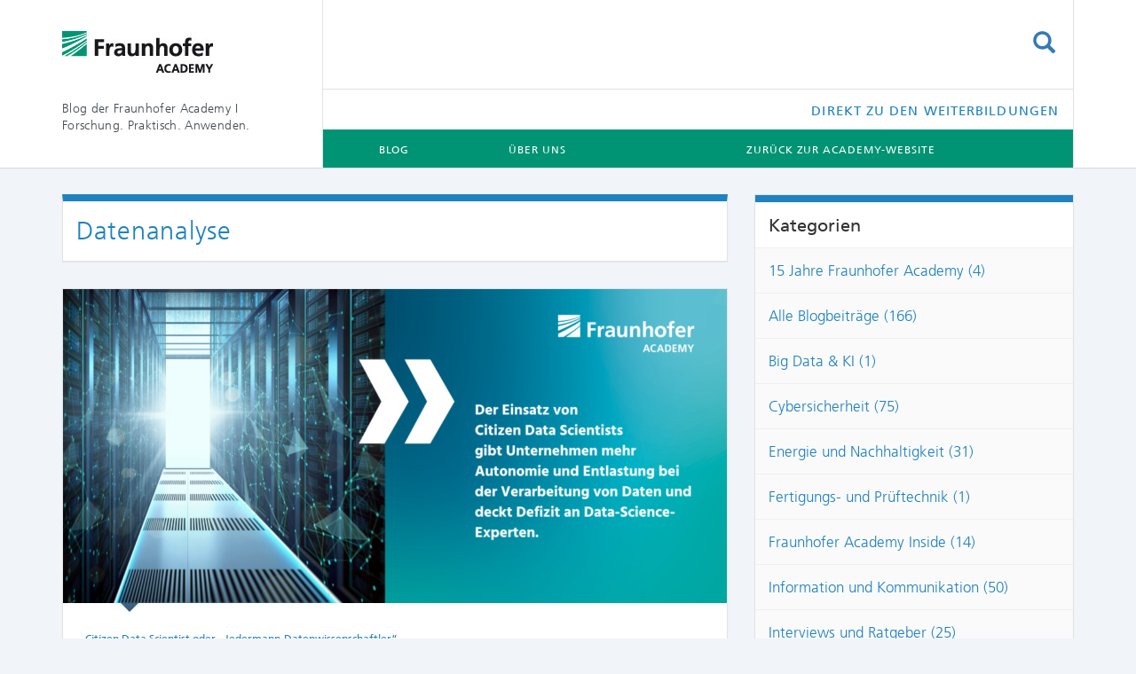

--- FILE ---
content_type: text/html; charset=UTF-8
request_url: https://blog.academy.fraunhofer.de/tag/datenanalyse/
body_size: 19219
content:
<!DOCTYPE html>
<html lang="de" prefix="og: https://ogp.me/ns#">
<head>
	<meta charset="UTF-8">
	<meta name="viewport" content="width=device-width, initial-scale=1.0">
	<meta http-equiv="X-UA-Compatible" content="IE=edge">

	<title>Datenanalyse Archive - Blog der Fraunhofer Academy</title>

	<link rel="profile" href="http://gmpg.org/xfn/11">
	<link rel="pingback" href="https://blog.academy.fraunhofer.de/xmlrpc.php">

	
<!-- Suchmaschinen-Optimierung durch Rank Math PRO - https://rankmath.com/ -->
<meta name="robots" content="index, follow, max-snippet:-1, max-video-preview:-1, max-image-preview:large"/>
<link rel="canonical" href="https://blog.academy.fraunhofer.de/tag/datenanalyse/" />
<meta property="og:locale" content="de_DE" />
<meta property="og:type" content="article" />
<meta property="og:title" content="Datenanalyse Archive - Blog der Fraunhofer Academy" />
<meta property="og:url" content="https://blog.academy.fraunhofer.de/tag/datenanalyse/" />
<meta property="og:site_name" content="Blog der Fraunhofer Academy" />
<meta property="og:image" content="https://blog.academy.fraunhofer.de/wp-content/uploads/2022/04/digitization-gd34a57d5a_1280.jpg" />
<meta property="og:image:secure_url" content="https://blog.academy.fraunhofer.de/wp-content/uploads/2022/04/digitization-gd34a57d5a_1280.jpg" />
<meta property="og:image:width" content="1280" />
<meta property="og:image:height" content="583" />
<meta property="og:image:alt" content="Digitalisierung und Privatsphäre" />
<meta property="og:image:type" content="image/jpeg" />
<meta name="twitter:card" content="summary_large_image" />
<meta name="twitter:title" content="Datenanalyse Archive - Blog der Fraunhofer Academy" />
<meta name="twitter:image" content="https://blog.academy.fraunhofer.de/wp-content/uploads/2022/04/digitization-gd34a57d5a_1280.jpg" />
<meta name="twitter:label1" content="Beiträge" />
<meta name="twitter:data1" content="2" />
<script type="application/ld+json" class="rank-math-schema">{"@context":"https://schema.org","@graph":[{"@type":"EducationalOrganization","@id":"https://blog.academy.fraunhofer.de/#organization","name":"Fraunhofer Academy","url":"https://blog.academy.fraunhofer.de","logo":{"@type":"ImageObject","@id":"https://blog.academy.fraunhofer.de/#logo","url":"https://blog.academy.fraunhofer.de/wp-content/uploads/2022/08/12_academy_rgb.png","contentUrl":"https://blog.academy.fraunhofer.de/wp-content/uploads/2022/08/12_academy_rgb.png","caption":"Fraunhofer Academy","inLanguage":"de","width":"1413","height":"375"}},{"@type":"WebSite","@id":"https://blog.academy.fraunhofer.de/#website","url":"https://blog.academy.fraunhofer.de","name":"Fraunhofer Academy","publisher":{"@id":"https://blog.academy.fraunhofer.de/#organization"},"inLanguage":"de"},{"@type":"BreadcrumbList","@id":"https://blog.academy.fraunhofer.de/tag/datenanalyse/#breadcrumb","itemListElement":[{"@type":"ListItem","position":"1","item":{"@id":"https://blog.academy.fraunhofer.de","name":"Startseite"}},{"@type":"ListItem","position":"2","item":{"@id":"https://blog.academy.fraunhofer.de/tag/datenanalyse/","name":"Datenanalyse"}}]},{"@type":"CollectionPage","@id":"https://blog.academy.fraunhofer.de/tag/datenanalyse/#webpage","url":"https://blog.academy.fraunhofer.de/tag/datenanalyse/","name":"Datenanalyse Archive - Blog der Fraunhofer Academy","isPartOf":{"@id":"https://blog.academy.fraunhofer.de/#website"},"inLanguage":"de","breadcrumb":{"@id":"https://blog.academy.fraunhofer.de/tag/datenanalyse/#breadcrumb"}}]}</script>
<!-- /Rank Math WordPress SEO Plugin -->

<link rel='dns-prefetch' href='//blog.academy.fraunhofer.de' />
<link rel="alternate" type="application/rss+xml" title="Blog der Fraunhofer Academy &raquo; Feed" href="https://blog.academy.fraunhofer.de/feed/" />
<link rel="alternate" type="application/rss+xml" title="Blog der Fraunhofer Academy &raquo; Kommentar-Feed" href="https://blog.academy.fraunhofer.de/comments/feed/" />
<link rel="alternate" type="application/rss+xml" title="Blog der Fraunhofer Academy &raquo; Datenanalyse Schlagwort-Feed" href="https://blog.academy.fraunhofer.de/tag/datenanalyse/feed/" />
<style id='wp-img-auto-sizes-contain-inline-css' type='text/css'>
img:is([sizes=auto i],[sizes^="auto," i]){contain-intrinsic-size:3000px 1500px}
/*# sourceURL=wp-img-auto-sizes-contain-inline-css */
</style>
<style id='wp-emoji-styles-inline-css' type='text/css'>

	img.wp-smiley, img.emoji {
		display: inline !important;
		border: none !important;
		box-shadow: none !important;
		height: 1em !important;
		width: 1em !important;
		margin: 0 0.07em !important;
		vertical-align: -0.1em !important;
		background: none !important;
		padding: 0 !important;
	}
/*# sourceURL=wp-emoji-styles-inline-css */
</style>
<style id='wp-block-library-inline-css' type='text/css'>
:root{--wp-block-synced-color:#7a00df;--wp-block-synced-color--rgb:122,0,223;--wp-bound-block-color:var(--wp-block-synced-color);--wp-editor-canvas-background:#ddd;--wp-admin-theme-color:#007cba;--wp-admin-theme-color--rgb:0,124,186;--wp-admin-theme-color-darker-10:#006ba1;--wp-admin-theme-color-darker-10--rgb:0,107,160.5;--wp-admin-theme-color-darker-20:#005a87;--wp-admin-theme-color-darker-20--rgb:0,90,135;--wp-admin-border-width-focus:2px}@media (min-resolution:192dpi){:root{--wp-admin-border-width-focus:1.5px}}.wp-element-button{cursor:pointer}:root .has-very-light-gray-background-color{background-color:#eee}:root .has-very-dark-gray-background-color{background-color:#313131}:root .has-very-light-gray-color{color:#eee}:root .has-very-dark-gray-color{color:#313131}:root .has-vivid-green-cyan-to-vivid-cyan-blue-gradient-background{background:linear-gradient(135deg,#00d084,#0693e3)}:root .has-purple-crush-gradient-background{background:linear-gradient(135deg,#34e2e4,#4721fb 50%,#ab1dfe)}:root .has-hazy-dawn-gradient-background{background:linear-gradient(135deg,#faaca8,#dad0ec)}:root .has-subdued-olive-gradient-background{background:linear-gradient(135deg,#fafae1,#67a671)}:root .has-atomic-cream-gradient-background{background:linear-gradient(135deg,#fdd79a,#004a59)}:root .has-nightshade-gradient-background{background:linear-gradient(135deg,#330968,#31cdcf)}:root .has-midnight-gradient-background{background:linear-gradient(135deg,#020381,#2874fc)}:root{--wp--preset--font-size--normal:16px;--wp--preset--font-size--huge:42px}.has-regular-font-size{font-size:1em}.has-larger-font-size{font-size:2.625em}.has-normal-font-size{font-size:var(--wp--preset--font-size--normal)}.has-huge-font-size{font-size:var(--wp--preset--font-size--huge)}.has-text-align-center{text-align:center}.has-text-align-left{text-align:left}.has-text-align-right{text-align:right}.has-fit-text{white-space:nowrap!important}#end-resizable-editor-section{display:none}.aligncenter{clear:both}.items-justified-left{justify-content:flex-start}.items-justified-center{justify-content:center}.items-justified-right{justify-content:flex-end}.items-justified-space-between{justify-content:space-between}.screen-reader-text{border:0;clip-path:inset(50%);height:1px;margin:-1px;overflow:hidden;padding:0;position:absolute;width:1px;word-wrap:normal!important}.screen-reader-text:focus{background-color:#ddd;clip-path:none;color:#444;display:block;font-size:1em;height:auto;left:5px;line-height:normal;padding:15px 23px 14px;text-decoration:none;top:5px;width:auto;z-index:100000}html :where(.has-border-color){border-style:solid}html :where([style*=border-top-color]){border-top-style:solid}html :where([style*=border-right-color]){border-right-style:solid}html :where([style*=border-bottom-color]){border-bottom-style:solid}html :where([style*=border-left-color]){border-left-style:solid}html :where([style*=border-width]){border-style:solid}html :where([style*=border-top-width]){border-top-style:solid}html :where([style*=border-right-width]){border-right-style:solid}html :where([style*=border-bottom-width]){border-bottom-style:solid}html :where([style*=border-left-width]){border-left-style:solid}html :where(img[class*=wp-image-]){height:auto;max-width:100%}:where(figure){margin:0 0 1em}html :where(.is-position-sticky){--wp-admin--admin-bar--position-offset:var(--wp-admin--admin-bar--height,0px)}@media screen and (max-width:600px){html :where(.is-position-sticky){--wp-admin--admin-bar--position-offset:0px}}

/*# sourceURL=wp-block-library-inline-css */
</style><style id='wp-block-latest-posts-inline-css' type='text/css'>
.wp-block-latest-posts{box-sizing:border-box}.wp-block-latest-posts.alignleft{margin-right:2em}.wp-block-latest-posts.alignright{margin-left:2em}.wp-block-latest-posts.wp-block-latest-posts__list{list-style:none}.wp-block-latest-posts.wp-block-latest-posts__list li{clear:both;overflow-wrap:break-word}.wp-block-latest-posts.is-grid{display:flex;flex-wrap:wrap}.wp-block-latest-posts.is-grid li{margin:0 1.25em 1.25em 0;width:100%}@media (min-width:600px){.wp-block-latest-posts.columns-2 li{width:calc(50% - .625em)}.wp-block-latest-posts.columns-2 li:nth-child(2n){margin-right:0}.wp-block-latest-posts.columns-3 li{width:calc(33.33333% - .83333em)}.wp-block-latest-posts.columns-3 li:nth-child(3n){margin-right:0}.wp-block-latest-posts.columns-4 li{width:calc(25% - .9375em)}.wp-block-latest-posts.columns-4 li:nth-child(4n){margin-right:0}.wp-block-latest-posts.columns-5 li{width:calc(20% - 1em)}.wp-block-latest-posts.columns-5 li:nth-child(5n){margin-right:0}.wp-block-latest-posts.columns-6 li{width:calc(16.66667% - 1.04167em)}.wp-block-latest-posts.columns-6 li:nth-child(6n){margin-right:0}}:root :where(.wp-block-latest-posts.is-grid){padding:0}:root :where(.wp-block-latest-posts.wp-block-latest-posts__list){padding-left:0}.wp-block-latest-posts__post-author,.wp-block-latest-posts__post-date{display:block;font-size:.8125em}.wp-block-latest-posts__post-excerpt,.wp-block-latest-posts__post-full-content{margin-bottom:1em;margin-top:.5em}.wp-block-latest-posts__featured-image a{display:inline-block}.wp-block-latest-posts__featured-image img{height:auto;max-width:100%;width:auto}.wp-block-latest-posts__featured-image.alignleft{float:left;margin-right:1em}.wp-block-latest-posts__featured-image.alignright{float:right;margin-left:1em}.wp-block-latest-posts__featured-image.aligncenter{margin-bottom:1em;text-align:center}
/*# sourceURL=https://blog.academy.fraunhofer.de/wp-includes/blocks/latest-posts/style.min.css */
</style>
<style id='wp-block-columns-inline-css' type='text/css'>
.wp-block-columns{box-sizing:border-box;display:flex;flex-wrap:wrap!important}@media (min-width:782px){.wp-block-columns{flex-wrap:nowrap!important}}.wp-block-columns{align-items:normal!important}.wp-block-columns.are-vertically-aligned-top{align-items:flex-start}.wp-block-columns.are-vertically-aligned-center{align-items:center}.wp-block-columns.are-vertically-aligned-bottom{align-items:flex-end}@media (max-width:781px){.wp-block-columns:not(.is-not-stacked-on-mobile)>.wp-block-column{flex-basis:100%!important}}@media (min-width:782px){.wp-block-columns:not(.is-not-stacked-on-mobile)>.wp-block-column{flex-basis:0;flex-grow:1}.wp-block-columns:not(.is-not-stacked-on-mobile)>.wp-block-column[style*=flex-basis]{flex-grow:0}}.wp-block-columns.is-not-stacked-on-mobile{flex-wrap:nowrap!important}.wp-block-columns.is-not-stacked-on-mobile>.wp-block-column{flex-basis:0;flex-grow:1}.wp-block-columns.is-not-stacked-on-mobile>.wp-block-column[style*=flex-basis]{flex-grow:0}:where(.wp-block-columns){margin-bottom:1.75em}:where(.wp-block-columns.has-background){padding:1.25em 2.375em}.wp-block-column{flex-grow:1;min-width:0;overflow-wrap:break-word;word-break:break-word}.wp-block-column.is-vertically-aligned-top{align-self:flex-start}.wp-block-column.is-vertically-aligned-center{align-self:center}.wp-block-column.is-vertically-aligned-bottom{align-self:flex-end}.wp-block-column.is-vertically-aligned-stretch{align-self:stretch}.wp-block-column.is-vertically-aligned-bottom,.wp-block-column.is-vertically-aligned-center,.wp-block-column.is-vertically-aligned-top{width:100%}
/*# sourceURL=https://blog.academy.fraunhofer.de/wp-includes/blocks/columns/style.min.css */
</style>
<style id='wp-block-group-inline-css' type='text/css'>
.wp-block-group{box-sizing:border-box}:where(.wp-block-group.wp-block-group-is-layout-constrained){position:relative}
/*# sourceURL=https://blog.academy.fraunhofer.de/wp-includes/blocks/group/style.min.css */
</style>
<style id='global-styles-inline-css' type='text/css'>
:root{--wp--preset--aspect-ratio--square: 1;--wp--preset--aspect-ratio--4-3: 4/3;--wp--preset--aspect-ratio--3-4: 3/4;--wp--preset--aspect-ratio--3-2: 3/2;--wp--preset--aspect-ratio--2-3: 2/3;--wp--preset--aspect-ratio--16-9: 16/9;--wp--preset--aspect-ratio--9-16: 9/16;--wp--preset--color--black: #000000;--wp--preset--color--cyan-bluish-gray: #abb8c3;--wp--preset--color--white: #ffffff;--wp--preset--color--pale-pink: #f78da7;--wp--preset--color--vivid-red: #cf2e2e;--wp--preset--color--luminous-vivid-orange: #ff6900;--wp--preset--color--luminous-vivid-amber: #fcb900;--wp--preset--color--light-green-cyan: #7bdcb5;--wp--preset--color--vivid-green-cyan: #00d084;--wp--preset--color--pale-cyan-blue: #8ed1fc;--wp--preset--color--vivid-cyan-blue: #0693e3;--wp--preset--color--vivid-purple: #9b51e0;--wp--preset--gradient--vivid-cyan-blue-to-vivid-purple: linear-gradient(135deg,rgb(6,147,227) 0%,rgb(155,81,224) 100%);--wp--preset--gradient--light-green-cyan-to-vivid-green-cyan: linear-gradient(135deg,rgb(122,220,180) 0%,rgb(0,208,130) 100%);--wp--preset--gradient--luminous-vivid-amber-to-luminous-vivid-orange: linear-gradient(135deg,rgb(252,185,0) 0%,rgb(255,105,0) 100%);--wp--preset--gradient--luminous-vivid-orange-to-vivid-red: linear-gradient(135deg,rgb(255,105,0) 0%,rgb(207,46,46) 100%);--wp--preset--gradient--very-light-gray-to-cyan-bluish-gray: linear-gradient(135deg,rgb(238,238,238) 0%,rgb(169,184,195) 100%);--wp--preset--gradient--cool-to-warm-spectrum: linear-gradient(135deg,rgb(74,234,220) 0%,rgb(151,120,209) 20%,rgb(207,42,186) 40%,rgb(238,44,130) 60%,rgb(251,105,98) 80%,rgb(254,248,76) 100%);--wp--preset--gradient--blush-light-purple: linear-gradient(135deg,rgb(255,206,236) 0%,rgb(152,150,240) 100%);--wp--preset--gradient--blush-bordeaux: linear-gradient(135deg,rgb(254,205,165) 0%,rgb(254,45,45) 50%,rgb(107,0,62) 100%);--wp--preset--gradient--luminous-dusk: linear-gradient(135deg,rgb(255,203,112) 0%,rgb(199,81,192) 50%,rgb(65,88,208) 100%);--wp--preset--gradient--pale-ocean: linear-gradient(135deg,rgb(255,245,203) 0%,rgb(182,227,212) 50%,rgb(51,167,181) 100%);--wp--preset--gradient--electric-grass: linear-gradient(135deg,rgb(202,248,128) 0%,rgb(113,206,126) 100%);--wp--preset--gradient--midnight: linear-gradient(135deg,rgb(2,3,129) 0%,rgb(40,116,252) 100%);--wp--preset--font-size--small: 13px;--wp--preset--font-size--medium: 20px;--wp--preset--font-size--large: 36px;--wp--preset--font-size--x-large: 42px;--wp--preset--spacing--20: 0.44rem;--wp--preset--spacing--30: 0.67rem;--wp--preset--spacing--40: 1rem;--wp--preset--spacing--50: 1.5rem;--wp--preset--spacing--60: 2.25rem;--wp--preset--spacing--70: 3.38rem;--wp--preset--spacing--80: 5.06rem;--wp--preset--shadow--natural: 6px 6px 9px rgba(0, 0, 0, 0.2);--wp--preset--shadow--deep: 12px 12px 50px rgba(0, 0, 0, 0.4);--wp--preset--shadow--sharp: 6px 6px 0px rgba(0, 0, 0, 0.2);--wp--preset--shadow--outlined: 6px 6px 0px -3px rgb(255, 255, 255), 6px 6px rgb(0, 0, 0);--wp--preset--shadow--crisp: 6px 6px 0px rgb(0, 0, 0);}:where(.is-layout-flex){gap: 0.5em;}:where(.is-layout-grid){gap: 0.5em;}body .is-layout-flex{display: flex;}.is-layout-flex{flex-wrap: wrap;align-items: center;}.is-layout-flex > :is(*, div){margin: 0;}body .is-layout-grid{display: grid;}.is-layout-grid > :is(*, div){margin: 0;}:where(.wp-block-columns.is-layout-flex){gap: 2em;}:where(.wp-block-columns.is-layout-grid){gap: 2em;}:where(.wp-block-post-template.is-layout-flex){gap: 1.25em;}:where(.wp-block-post-template.is-layout-grid){gap: 1.25em;}.has-black-color{color: var(--wp--preset--color--black) !important;}.has-cyan-bluish-gray-color{color: var(--wp--preset--color--cyan-bluish-gray) !important;}.has-white-color{color: var(--wp--preset--color--white) !important;}.has-pale-pink-color{color: var(--wp--preset--color--pale-pink) !important;}.has-vivid-red-color{color: var(--wp--preset--color--vivid-red) !important;}.has-luminous-vivid-orange-color{color: var(--wp--preset--color--luminous-vivid-orange) !important;}.has-luminous-vivid-amber-color{color: var(--wp--preset--color--luminous-vivid-amber) !important;}.has-light-green-cyan-color{color: var(--wp--preset--color--light-green-cyan) !important;}.has-vivid-green-cyan-color{color: var(--wp--preset--color--vivid-green-cyan) !important;}.has-pale-cyan-blue-color{color: var(--wp--preset--color--pale-cyan-blue) !important;}.has-vivid-cyan-blue-color{color: var(--wp--preset--color--vivid-cyan-blue) !important;}.has-vivid-purple-color{color: var(--wp--preset--color--vivid-purple) !important;}.has-black-background-color{background-color: var(--wp--preset--color--black) !important;}.has-cyan-bluish-gray-background-color{background-color: var(--wp--preset--color--cyan-bluish-gray) !important;}.has-white-background-color{background-color: var(--wp--preset--color--white) !important;}.has-pale-pink-background-color{background-color: var(--wp--preset--color--pale-pink) !important;}.has-vivid-red-background-color{background-color: var(--wp--preset--color--vivid-red) !important;}.has-luminous-vivid-orange-background-color{background-color: var(--wp--preset--color--luminous-vivid-orange) !important;}.has-luminous-vivid-amber-background-color{background-color: var(--wp--preset--color--luminous-vivid-amber) !important;}.has-light-green-cyan-background-color{background-color: var(--wp--preset--color--light-green-cyan) !important;}.has-vivid-green-cyan-background-color{background-color: var(--wp--preset--color--vivid-green-cyan) !important;}.has-pale-cyan-blue-background-color{background-color: var(--wp--preset--color--pale-cyan-blue) !important;}.has-vivid-cyan-blue-background-color{background-color: var(--wp--preset--color--vivid-cyan-blue) !important;}.has-vivid-purple-background-color{background-color: var(--wp--preset--color--vivid-purple) !important;}.has-black-border-color{border-color: var(--wp--preset--color--black) !important;}.has-cyan-bluish-gray-border-color{border-color: var(--wp--preset--color--cyan-bluish-gray) !important;}.has-white-border-color{border-color: var(--wp--preset--color--white) !important;}.has-pale-pink-border-color{border-color: var(--wp--preset--color--pale-pink) !important;}.has-vivid-red-border-color{border-color: var(--wp--preset--color--vivid-red) !important;}.has-luminous-vivid-orange-border-color{border-color: var(--wp--preset--color--luminous-vivid-orange) !important;}.has-luminous-vivid-amber-border-color{border-color: var(--wp--preset--color--luminous-vivid-amber) !important;}.has-light-green-cyan-border-color{border-color: var(--wp--preset--color--light-green-cyan) !important;}.has-vivid-green-cyan-border-color{border-color: var(--wp--preset--color--vivid-green-cyan) !important;}.has-pale-cyan-blue-border-color{border-color: var(--wp--preset--color--pale-cyan-blue) !important;}.has-vivid-cyan-blue-border-color{border-color: var(--wp--preset--color--vivid-cyan-blue) !important;}.has-vivid-purple-border-color{border-color: var(--wp--preset--color--vivid-purple) !important;}.has-vivid-cyan-blue-to-vivid-purple-gradient-background{background: var(--wp--preset--gradient--vivid-cyan-blue-to-vivid-purple) !important;}.has-light-green-cyan-to-vivid-green-cyan-gradient-background{background: var(--wp--preset--gradient--light-green-cyan-to-vivid-green-cyan) !important;}.has-luminous-vivid-amber-to-luminous-vivid-orange-gradient-background{background: var(--wp--preset--gradient--luminous-vivid-amber-to-luminous-vivid-orange) !important;}.has-luminous-vivid-orange-to-vivid-red-gradient-background{background: var(--wp--preset--gradient--luminous-vivid-orange-to-vivid-red) !important;}.has-very-light-gray-to-cyan-bluish-gray-gradient-background{background: var(--wp--preset--gradient--very-light-gray-to-cyan-bluish-gray) !important;}.has-cool-to-warm-spectrum-gradient-background{background: var(--wp--preset--gradient--cool-to-warm-spectrum) !important;}.has-blush-light-purple-gradient-background{background: var(--wp--preset--gradient--blush-light-purple) !important;}.has-blush-bordeaux-gradient-background{background: var(--wp--preset--gradient--blush-bordeaux) !important;}.has-luminous-dusk-gradient-background{background: var(--wp--preset--gradient--luminous-dusk) !important;}.has-pale-ocean-gradient-background{background: var(--wp--preset--gradient--pale-ocean) !important;}.has-electric-grass-gradient-background{background: var(--wp--preset--gradient--electric-grass) !important;}.has-midnight-gradient-background{background: var(--wp--preset--gradient--midnight) !important;}.has-small-font-size{font-size: var(--wp--preset--font-size--small) !important;}.has-medium-font-size{font-size: var(--wp--preset--font-size--medium) !important;}.has-large-font-size{font-size: var(--wp--preset--font-size--large) !important;}.has-x-large-font-size{font-size: var(--wp--preset--font-size--x-large) !important;}
:where(.wp-block-columns.is-layout-flex){gap: 2em;}:where(.wp-block-columns.is-layout-grid){gap: 2em;}
/*# sourceURL=global-styles-inline-css */
</style>
<style id='core-block-supports-inline-css' type='text/css'>
.wp-container-core-columns-is-layout-9d6595d7{flex-wrap:nowrap;}
/*# sourceURL=core-block-supports-inline-css */
</style>

<style id='classic-theme-styles-inline-css' type='text/css'>
/*! This file is auto-generated */
.wp-block-button__link{color:#fff;background-color:#32373c;border-radius:9999px;box-shadow:none;text-decoration:none;padding:calc(.667em + 2px) calc(1.333em + 2px);font-size:1.125em}.wp-block-file__button{background:#32373c;color:#fff;text-decoration:none}
/*# sourceURL=/wp-includes/css/classic-themes.min.css */
</style>
<link rel='stylesheet' id='contact-form-7-bootstrap-style-css' href='https://blog.academy.fraunhofer.de/wp-content/plugins/bootstrap-for-contact-form-7/assets/dist/css/style.min.css?ver=6.9' type='text/css' media='all' />
<link rel='stylesheet' id='prefix-style-css' href='https://blog.academy.fraunhofer.de/wp-content/plugins/fhg-tinyMCE-extension/tinyMCE-custom-styles.css?ver=6.9' type='text/css' media='all' />
<link rel='stylesheet' id='collapscore-css-css' href='https://blog.academy.fraunhofer.de/wp-content/plugins/jquery-collapse-o-matic/css/core_style.css?ver=1.0' type='text/css' media='all' />
<link rel='stylesheet' id='collapseomatic-css-css' href='https://blog.academy.fraunhofer.de/wp-content/plugins/jquery-collapse-o-matic/css/light_style.css?ver=1.6' type='text/css' media='all' />
<link rel='stylesheet' id='rpt_front_style-css' href='https://blog.academy.fraunhofer.de/wp-content/plugins/related-posts-thumbnails/assets/css/front.css?ver=1.9.0' type='text/css' media='all' />
<link rel='stylesheet' id='wp-show-posts-css' href='https://blog.academy.fraunhofer.de/wp-content/plugins/wp-show-posts/css/wp-show-posts-min.css?ver=1.1.5' type='text/css' media='all' />
<link rel='stylesheet' id='ppress-frontend-css' href='https://blog.academy.fraunhofer.de/wp-content/plugins/wp-user-avatar/assets/css/frontend.min.css?ver=4.15.4' type='text/css' media='all' />
<link rel='stylesheet' id='ppress-flatpickr-css' href='https://blog.academy.fraunhofer.de/wp-content/plugins/wp-user-avatar/assets/flatpickr/flatpickr.min.css?ver=4.15.4' type='text/css' media='all' />
<link rel='stylesheet' id='ppress-select2-css' href='https://blog.academy.fraunhofer.de/wp-content/plugins/wp-user-avatar/assets/select2/select2.min.css?ver=6.9' type='text/css' media='all' />
<link rel='stylesheet' id='_tk-bootstrap-wp-css' href='https://blog.academy.fraunhofer.de/wp-content/themes/_tk/includes/css/bootstrap-wp.css?ver=6.9' type='text/css' media='all' />
<link rel='stylesheet' id='_tk-bootstrap-css' href='https://blog.academy.fraunhofer.de/wp-content/themes/_tk/includes/resources/bootstrap/css/bootstrap.min.css?ver=6.9' type='text/css' media='all' />
<link rel='stylesheet' id='_tk-font-awesome-css' href='https://blog.academy.fraunhofer.de/wp-content/themes/_tk/includes/css/font-awesome.min.css?ver=4.1.0' type='text/css' media='all' />
<link rel='stylesheet' id='_tk-style-css' href='https://blog.academy.fraunhofer.de/wp-content/themes/_tk-child/style.css?ver=6.9' type='text/css' media='all' />
<script type="text/javascript" src="https://blog.academy.fraunhofer.de/wp-includes/js/jquery/jquery.min.js?ver=3.7.1" id="jquery-core-js"></script>
<script type="text/javascript" src="https://blog.academy.fraunhofer.de/wp-includes/js/jquery/jquery-migrate.min.js?ver=3.4.1" id="jquery-migrate-js"></script>
<script type="text/javascript" id="real3d-flipbook-forntend-js-extra">
/* <![CDATA[ */
var r3d_frontend = {"rootFolder":"https://blog.academy.fraunhofer.de/wp-content/plugins/real3d-flipbook-lite/","options":{"pages":[],"pdfUrl":"","printPdfUrl":"","tableOfContent":[],"id":"","bookId":"","date":"","lightboxThumbnailUrl":"","mode":"normal","viewMode":"webgl","pageTextureSize":"2048","pageTextureSizeSmall":"1024","pageTextureSizeMobile":"","pageTextureSizeMobileSmall":"1024","minPixelRatio":"1","pdfTextLayer":"true","zoomMin":"0.9","zoomStep":"2","zoomSize":"","zoomReset":"false","doubleClickZoom":"true","pageDrag":"true","singlePageMode":"false","pageFlipDuration":"1","sound":"true","startPage":"1","pageNumberOffset":"0","deeplinking":{"enabled":"false","prefix":""},"responsiveView":"true","responsiveViewTreshold":"768","responsiveViewRatio":"1","cover":"true","backCover":"true","height":"400","responsiveHeight":"true","aspectRatio":"2","thumbnailsOnStart":"false","contentOnStart":"false","searchOnStart":"","tableOfContentCloseOnClick":"true","thumbsCloseOnClick":"true","autoplayOnStart":"false","autoplayInterval":"3000","autoplayLoop":"true","autoplayStartPage":"1","rightToLeft":"false","pageWidth":"","pageHeight":"","thumbSize":"130","logoImg":"","logoUrl":"","logoUrlTarget":"","logoCSS":"position:absolute;left:0;top:0;","menuSelector":"","zIndex":"auto","preloaderText":"","googleAnalyticsTrackingCode":"","pdfBrowserViewerIfIE":"false","modeMobile":"","viewModeMobile":"","aspectRatioMobile":"","singlePageModeIfMobile":"false","pdfBrowserViewerIfMobile":"false","pdfBrowserViewerFullscreen":"true","pdfBrowserViewerFullscreenTarget":"_blank","btnTocIfMobile":"true","btnThumbsIfMobile":"true","btnShareIfMobile":"false","btnDownloadPagesIfMobile":"true","btnDownloadPdfIfMobile":"true","btnSoundIfMobile":"false","btnExpandIfMobile":"true","btnPrintIfMobile":"false","logoHideOnMobile":"false","mobile":{"thumbnailsOnStart":"false","contentOnStart":"false"},"lightboxCssClass":"","lightboxLink":"","lightboxLinkNewWindow":"true","lightboxBackground":"rgb(81, 85, 88)","lightboxBackgroundPattern":"","lightboxBackgroundImage":"","lightboxContainerCSS":"display:inline-block;padding:10px;","lightboxThumbnailHeight":"150","lightboxThumbnailUrlCSS":"display:block;","lightboxThumbnailInfo":"false","lightboxThumbnailInfoText":"","lightboxThumbnailInfoCSS":"top: 0;  width: 100%; height: 100%; font-size: 16px; color: #000; background: rgba(255,255,255,.8); ","showTitle":"false","showDate":"false","hideThumbnail":"false","lightboxText":"","lightboxTextCSS":"display:block;","lightboxTextPosition":"top","lightBoxOpened":"false","lightBoxFullscreen":"false","lightboxCloseOnClick":"false","lightboxStartPage":"","lightboxMarginV":"0","lightboxMarginH":"0","lights":"true","lightPositionX":"0","lightPositionY":"150","lightPositionZ":"1400","lightIntensity":"0.6","shadows":"true","shadowMapSize":"2048","shadowOpacity":"0.2","shadowDistance":"15","pageHardness":"2","coverHardness":"2","pageRoughness":"1","pageMetalness":"0","pageSegmentsW":"6","pageSegmentsH":"1","pageMiddleShadowSize":"2","pageMiddleShadowColorL":"#999999","pageMiddleShadowColorR":"#777777","antialias":"false","pan":"0","tilt":"0","rotateCameraOnMouseDrag":"true","panMax":"20","panMin":"-20","tiltMax":"0","tiltMin":"-60","currentPage":{"enabled":"true","title":"Current page","hAlign":"left","vAlign":"top"},"btnAutoplay":{"enabled":"true","title":"Autoplay","icon":"fa-play","iconAlt":"fa-pause","icon2":"play_arrow","iconAlt2":"pause"},"btnNext":{"enabled":"true","title":"Next Page","icon":"fa-chevron-right","icon2":"chevron_right"},"btnLast":{"enabled":"false","title":"Last Page","icon":"fa-angle-double-right","icon2":"last_page"},"btnPrev":{"enabled":"true","title":"Previous Page","icon":"fa-chevron-left","icon2":"chevron_left"},"btnFirst":{"enabled":"false","title":"First Page","icon":"fa-angle-double-left","icon2":"first_page"},"btnZoomIn":{"enabled":"true","title":"Zoom in","icon":"fa-plus","icon2":"zoom_in"},"btnZoomOut":{"enabled":"true","title":"Zoom out","icon":"fa-minus","icon2":"zoom_out"},"btnToc":{"enabled":"true","title":"Table of Contents","icon":"fa-list-ol","icon2":"toc"},"btnThumbs":{"enabled":"true","title":"Pages","icon":"fa-th-large","icon2":"view_module"},"btnShare":{"enabled":"true","title":"Share","icon":"fa-share-alt","icon2":"share"},"btnNotes":{"enabled":"false","title":"Notes"},"btnDownloadPages":{"enabled":"false","url":"","title":"Download pages","icon":"fa-download","icon2":"file_download"},"btnDownloadPdf":{"enabled":"false","url":"","title":"Download PDF","forceDownload":"true","openInNewWindow":"true","icon":"fa-file","icon2":"picture_as_pdf"},"btnSound":{"enabled":"true","title":"Sound","icon":"fa-volume-up","iconAlt":"fa-volume-off","icon2":"volume_up","iconAlt2":"volume_mute"},"btnExpand":{"enabled":"true","title":"Toggle fullscreen","icon":"fa-expand","iconAlt":"fa-compress","icon2":"fullscreen","iconAlt2":"fullscreen_exit"},"btnSelect":{"enabled":"true","title":"Select tool","icon":"fas fa-i-cursor","icon2":"text_format"},"btnSearch":{"enabled":"false","title":"Search","icon":"fas fa-search","icon2":"search"},"search":{"enabled":"false","title":"Search"},"btnBookmark":{"enabled":"false","title":"Bookmark","icon":"fas fa-bookmark","icon2":"bookmark"},"btnPrint":{"enabled":"true","title":"Print","icon":"fa-print","icon2":"print"},"btnClose":{"enabled":"true","title":"Close"},"whatsapp":{"enabled":"true"},"twitter":{"enabled":"true","url":"","description":""},"facebook":{"enabled":"true","url":"","description":"","title":"","image":"","caption":""},"pinterest":{"enabled":"true","url":"","image":"","description":""},"email":{"enabled":"true","url":"","description":""},"linkedin":{"enabled":"true"},"digg":{"enabled":"false"},"reddit":{"enabled":"false"},"shareUrl":"","shareTitle":"","shareImage":"","layout":1,"icons":"FontAwesome","skin":"light","useFontAwesome5":"true","sideNavigationButtons":"true","menuNavigationButtons":"false","backgroundColor":"rgb(81, 85, 88)","backgroundPattern":"","backgroundImage":"","backgroundTransparent":"false","menuBackground":"","menuShadow":"","menuMargin":"0","menuPadding":"0","menuOverBook":"false","menuFloating":"false","menuTransparent":"false","menu2Background":"","menu2Shadow":"","menu2Margin":"0","menu2Padding":"0","menu2OverBook":"true","menu2Floating":"false","menu2Transparent":"true","skinColor":"","skinBackground":"","hideMenu":"false","menuAlignHorizontal":"center","btnColor":"","btnColorHover":"","btnBackground":"none","btnRadius":"0","btnMargin":"0","btnSize":"14","btnPaddingV":"10","btnPaddingH":"10","btnShadow":"","btnTextShadow":"","btnBorder":"","sideBtnColor":"#fff","sideBtnColorHover":"#fff","sideBtnBackground":"rgba(0,0,0,.3)","sideBtnBackgroundHover":"","sideBtnRadius":"0","sideBtnMargin":"0","sideBtnSize":"30","sideBtnPaddingV":"5","sideBtnPaddingH":"5","sideBtnShadow":"","sideBtnTextShadow":"","sideBtnBorder":"","closeBtnColorHover":"#FFF","closeBtnBackground":"rgba(0,0,0,.4)","closeBtnRadius":"0","closeBtnMargin":"0","closeBtnSize":"20","closeBtnPadding":"5","closeBtnTextShadow":"","closeBtnBorder":"","floatingBtnColor":"","floatingBtnColorHover":"","floatingBtnBackground":"","floatingBtnBackgroundHover":"","floatingBtnRadius":"","floatingBtnMargin":"","floatingBtnSize":"","floatingBtnPadding":"","floatingBtnShadow":"","floatingBtnTextShadow":"","floatingBtnBorder":"","currentPageMarginV":"5","currentPageMarginH":"5","arrowsAlwaysEnabledForNavigation":"false","arrowsDisabledNotFullscreen":"true","touchSwipeEnabled":"true","rightClickEnabled":"true","linkColor":"rgba(0, 0, 0, 0)","linkColorHover":"rgba(255, 255, 0, 1)","linkOpacity":"0.4","linkTarget":"_blank","pdfAutoLinks":"false","strings":{"print":"Print","printLeftPage":"Print left page","printRightPage":"Print right page","printCurrentPage":"Print current page","printAllPages":"Print all pages","download":"Download","downloadLeftPage":"Download left page","downloadRightPage":"Download right page","downloadCurrentPage":"Download current page","downloadAllPages":"Download all pages","bookmarks":"Bookmarks","bookmarkLeftPage":"Bookmark left page","bookmarkRightPage":"Bookmark right page","bookmarkCurrentPage":"Bookmark current page","search":"Search","findInDocument":"Find in document","pagesFoundContaining":"pages found containing","noMatches":"No matches","matchesFound":"matches found","page":"Page","matches":"matches","thumbnails":"Thumbnails","tableOfContent":"Table of Contents","share":"Share","pressEscToClose":"Press ESC to close","password":"Password","addNote":"Add note","typeInYourNote":"Type in your note..."},"access":"free","backgroundMusic":"","cornerCurl":"false","pdfTools":{"pageHeight":1500,"thumbHeight":200,"quality":0.8,"textLayer":"true","autoConvert":"true"},"slug":"","convertPDFLinks":"true","overridePDFEmbedder":"true","overrideDflip":"true","overrideWonderPDFEmbed":"true","override3DFlipBook":"true","overridePDFjsViewer":"true","resumeReading":"false","previewPages":"","previewMode":"","pageTextureSizeTreshold":"1024","textLayer":"false","pdfPageScale":"","lightboxCSS":"","google_plus":{"enabled":"true","url":""},"theme":"default","closeBtnColor":"#FFF"}};
//# sourceURL=real3d-flipbook-forntend-js-extra
/* ]]> */
</script>
<script type="text/javascript" src="https://blog.academy.fraunhofer.de/wp-content/plugins/real3d-flipbook-lite/js/frontend.js?ver=3.69" id="real3d-flipbook-forntend-js"></script>
<script type="text/javascript" src="https://blog.academy.fraunhofer.de/wp-content/plugins/wp-user-avatar/assets/flatpickr/flatpickr.min.js?ver=4.15.4" id="ppress-flatpickr-js"></script>
<script type="text/javascript" src="https://blog.academy.fraunhofer.de/wp-content/plugins/wp-user-avatar/assets/select2/select2.min.js?ver=4.15.4" id="ppress-select2-js"></script>
<script type="text/javascript" src="https://blog.academy.fraunhofer.de/wp-content/themes/_tk/includes/resources/bootstrap/js/bootstrap.min.js?ver=6.9" id="_tk-bootstrapjs-js"></script>
<script type="text/javascript" src="https://blog.academy.fraunhofer.de/wp-content/themes/_tk/includes/js/bootstrap-wp.js?ver=6.9" id="_tk-bootstrapwp-js"></script>
<link rel="https://api.w.org/" href="https://blog.academy.fraunhofer.de/wp-json/" /><link rel="alternate" title="JSON" type="application/json" href="https://blog.academy.fraunhofer.de/wp-json/wp/v2/tags/164" /><link rel="EditURI" type="application/rsd+xml" title="RSD" href="https://blog.academy.fraunhofer.de/xmlrpc.php?rsd" />
<meta name="generator" content="WordPress 6.9" />
			<style>
			#related_posts_thumbnails li{
				border-right: 1px solid #ffffff;
				background-color: #ffffff			}
			#related_posts_thumbnails li:hover{
				background-color: #eeeeee;
			}
			.relpost_content{
				font-size:	14px;
				color: 		#414a51;
			}
			.relpost-block-single{
				background-color: #ffffff;
				border-right: 1px solid  #ffffff;
				border-left: 1px solid  #ffffff;
				margin-right: -1px;
			}
			.relpost-block-single:hover{
				background-color: #eeeeee;
			}
		</style>

	<style type="text/css">.saboxplugin-wrap{ border-top-style:solid !important; border-top-color: !important; border-bottom-style:solid !important; border-bottom-color: !important; border-left-style:solid !important; border-left-color: !important; border-right-style:solid !important; border-right-color: !important;}.saboxplugin-authorname .sabox-job-title{font-size:12px;opacity:.7;display: inline-block;margin-left: 10px;}</style>		<style type="text/css">
			div.wpcf7 .ajax-loader {
				background-image: url('https://blog.academy.fraunhofer.de/wp-content/plugins/contact-form-7/images/ajax-loader.gif');
			}
		</style>
		<style type="text/css">.saboxplugin-wrap{-webkit-box-sizing:border-box;-moz-box-sizing:border-box;-ms-box-sizing:border-box;box-sizing:border-box;border:1px solid #eee;width:100%;clear:both;display:block;overflow:hidden;word-wrap:break-word;position:relative}.saboxplugin-wrap .saboxplugin-gravatar{float:left;padding:0 20px 20px 20px}.saboxplugin-wrap .saboxplugin-gravatar img{max-width:100px;height:auto;border-radius:0;}.saboxplugin-wrap .saboxplugin-authorname{font-size:18px;line-height:1;margin:20px 0 0 20px;display:block}.saboxplugin-wrap .saboxplugin-authorname a{text-decoration:none}.saboxplugin-wrap .saboxplugin-authorname a:focus{outline:0}.saboxplugin-wrap .saboxplugin-desc{display:block;margin:5px 20px}.saboxplugin-wrap .saboxplugin-desc a{text-decoration:underline}.saboxplugin-wrap .saboxplugin-desc p{margin:5px 0 12px}.saboxplugin-wrap .saboxplugin-web{margin:0 20px 15px;text-align:left}.saboxplugin-wrap .sab-web-position{text-align:right}.saboxplugin-wrap .saboxplugin-web a{color:#ccc;text-decoration:none}.saboxplugin-wrap .saboxplugin-socials{position:relative;display:block;background:#fcfcfc;padding:5px;border-top:1px solid #eee}.saboxplugin-wrap .saboxplugin-socials a svg{width:20px;height:20px}.saboxplugin-wrap .saboxplugin-socials a svg .st2{fill:#fff; transform-origin:center center;}.saboxplugin-wrap .saboxplugin-socials a svg .st1{fill:rgba(0,0,0,.3)}.saboxplugin-wrap .saboxplugin-socials a:hover{opacity:.8;-webkit-transition:opacity .4s;-moz-transition:opacity .4s;-o-transition:opacity .4s;transition:opacity .4s;box-shadow:none!important;-webkit-box-shadow:none!important}.saboxplugin-wrap .saboxplugin-socials .saboxplugin-icon-color{box-shadow:none;padding:0;border:0;-webkit-transition:opacity .4s;-moz-transition:opacity .4s;-o-transition:opacity .4s;transition:opacity .4s;display:inline-block;color:#fff;font-size:0;text-decoration:inherit;margin:5px;-webkit-border-radius:0;-moz-border-radius:0;-ms-border-radius:0;-o-border-radius:0;border-radius:0;overflow:hidden}.saboxplugin-wrap .saboxplugin-socials .saboxplugin-icon-grey{text-decoration:inherit;box-shadow:none;position:relative;display:-moz-inline-stack;display:inline-block;vertical-align:middle;zoom:1;margin:10px 5px;color:#444;fill:#444}.clearfix:after,.clearfix:before{content:' ';display:table;line-height:0;clear:both}.ie7 .clearfix{zoom:1}.saboxplugin-socials.sabox-colored .saboxplugin-icon-color .sab-twitch{border-color:#38245c}.saboxplugin-socials.sabox-colored .saboxplugin-icon-color .sab-addthis{border-color:#e91c00}.saboxplugin-socials.sabox-colored .saboxplugin-icon-color .sab-behance{border-color:#003eb0}.saboxplugin-socials.sabox-colored .saboxplugin-icon-color .sab-delicious{border-color:#06c}.saboxplugin-socials.sabox-colored .saboxplugin-icon-color .sab-deviantart{border-color:#036824}.saboxplugin-socials.sabox-colored .saboxplugin-icon-color .sab-digg{border-color:#00327c}.saboxplugin-socials.sabox-colored .saboxplugin-icon-color .sab-dribbble{border-color:#ba1655}.saboxplugin-socials.sabox-colored .saboxplugin-icon-color .sab-facebook{border-color:#1e2e4f}.saboxplugin-socials.sabox-colored .saboxplugin-icon-color .sab-flickr{border-color:#003576}.saboxplugin-socials.sabox-colored .saboxplugin-icon-color .sab-github{border-color:#264874}.saboxplugin-socials.sabox-colored .saboxplugin-icon-color .sab-google{border-color:#0b51c5}.saboxplugin-socials.sabox-colored .saboxplugin-icon-color .sab-googleplus{border-color:#96271a}.saboxplugin-socials.sabox-colored .saboxplugin-icon-color .sab-html5{border-color:#902e13}.saboxplugin-socials.sabox-colored .saboxplugin-icon-color .sab-instagram{border-color:#1630aa}.saboxplugin-socials.sabox-colored .saboxplugin-icon-color .sab-linkedin{border-color:#00344f}.saboxplugin-socials.sabox-colored .saboxplugin-icon-color .sab-pinterest{border-color:#5b040e}.saboxplugin-socials.sabox-colored .saboxplugin-icon-color .sab-reddit{border-color:#992900}.saboxplugin-socials.sabox-colored .saboxplugin-icon-color .sab-rss{border-color:#a43b0a}.saboxplugin-socials.sabox-colored .saboxplugin-icon-color .sab-sharethis{border-color:#5d8420}.saboxplugin-socials.sabox-colored .saboxplugin-icon-color .sab-skype{border-color:#00658a}.saboxplugin-socials.sabox-colored .saboxplugin-icon-color .sab-soundcloud{border-color:#995200}.saboxplugin-socials.sabox-colored .saboxplugin-icon-color .sab-spotify{border-color:#0f612c}.saboxplugin-socials.sabox-colored .saboxplugin-icon-color .sab-stackoverflow{border-color:#a95009}.saboxplugin-socials.sabox-colored .saboxplugin-icon-color .sab-steam{border-color:#006388}.saboxplugin-socials.sabox-colored .saboxplugin-icon-color .sab-user_email{border-color:#b84e05}.saboxplugin-socials.sabox-colored .saboxplugin-icon-color .sab-stumbleUpon{border-color:#9b280e}.saboxplugin-socials.sabox-colored .saboxplugin-icon-color .sab-tumblr{border-color:#10151b}.saboxplugin-socials.sabox-colored .saboxplugin-icon-color .sab-twitter{border-color:#0967a0}.saboxplugin-socials.sabox-colored .saboxplugin-icon-color .sab-vimeo{border-color:#0d7091}.saboxplugin-socials.sabox-colored .saboxplugin-icon-color .sab-windows{border-color:#003f71}.saboxplugin-socials.sabox-colored .saboxplugin-icon-color .sab-whatsapp{border-color:#003f71}.saboxplugin-socials.sabox-colored .saboxplugin-icon-color .sab-wordpress{border-color:#0f3647}.saboxplugin-socials.sabox-colored .saboxplugin-icon-color .sab-yahoo{border-color:#14002d}.saboxplugin-socials.sabox-colored .saboxplugin-icon-color .sab-youtube{border-color:#900}.saboxplugin-socials.sabox-colored .saboxplugin-icon-color .sab-xing{border-color:#000202}.saboxplugin-socials.sabox-colored .saboxplugin-icon-color .sab-mixcloud{border-color:#2475a0}.saboxplugin-socials.sabox-colored .saboxplugin-icon-color .sab-vk{border-color:#243549}.saboxplugin-socials.sabox-colored .saboxplugin-icon-color .sab-medium{border-color:#00452c}.saboxplugin-socials.sabox-colored .saboxplugin-icon-color .sab-quora{border-color:#420e00}.saboxplugin-socials.sabox-colored .saboxplugin-icon-color .sab-meetup{border-color:#9b181c}.saboxplugin-socials.sabox-colored .saboxplugin-icon-color .sab-goodreads{border-color:#000}.saboxplugin-socials.sabox-colored .saboxplugin-icon-color .sab-snapchat{border-color:#999700}.saboxplugin-socials.sabox-colored .saboxplugin-icon-color .sab-500px{border-color:#00557f}.saboxplugin-socials.sabox-colored .saboxplugin-icon-color .sab-mastodont{border-color:#185886}.sab-patreon{border-color:#fc573b}.sabox-plus-item{margin-bottom:20px}@media screen and (max-width:480px){.saboxplugin-wrap{text-align:center}.saboxplugin-wrap .saboxplugin-gravatar{float:none;padding:20px 0;text-align:center;margin:0 auto;display:block}.saboxplugin-wrap .saboxplugin-gravatar img{float:none;display:inline-block;display:-moz-inline-stack;vertical-align:middle;zoom:1}.saboxplugin-wrap .saboxplugin-desc{margin:0 10px 20px;text-align:center}.saboxplugin-wrap .saboxplugin-authorname{text-align:center;margin:10px 0 20px}}body .saboxplugin-authorname a,body .saboxplugin-authorname a:hover{box-shadow:none;-webkit-box-shadow:none}a.sab-profile-edit{font-size:16px!important;line-height:1!important}.sab-edit-settings a,a.sab-profile-edit{color:#0073aa!important;box-shadow:none!important;-webkit-box-shadow:none!important}.sab-edit-settings{margin-right:15px;position:absolute;right:0;z-index:2;bottom:10px;line-height:20px}.sab-edit-settings i{margin-left:5px}.saboxplugin-socials{line-height:1!important}.rtl .saboxplugin-wrap .saboxplugin-gravatar{float:right}.rtl .saboxplugin-wrap .saboxplugin-authorname{display:flex;align-items:center}.rtl .saboxplugin-wrap .saboxplugin-authorname .sab-profile-edit{margin-right:10px}.rtl .sab-edit-settings{right:auto;left:0}img.sab-custom-avatar{max-width:75px;}.saboxplugin-wrap {margin-top:0px; margin-bottom:0px; padding: 0px 0px }.saboxplugin-wrap .saboxplugin-authorname {font-size:18px; line-height:25px;}.saboxplugin-wrap .saboxplugin-desc p, .saboxplugin-wrap .saboxplugin-desc {font-size:14px !important; line-height:21px !important;}.saboxplugin-wrap .saboxplugin-web {font-size:14px;}.saboxplugin-wrap .saboxplugin-socials a svg {width:18px;height:18px;}.saboxplugin-tabs-wrapper {
                width: 100%;
                display: block;
                clear: both;
                overflow: auto;
            }
            
            .saboxplugin-tabs-wrapper ul{
                margin:0px;
                padding: 0px;
            }
            
            .saboxplugin-tabs-wrapper ul li {
                list-style: none;
                float: left;
                color: #222222;
                padding: 8px 20px;
                background-color: #e4e4e4;
                box-sizing: border-box;
                margin-right: 1px;
                border-bottom: 1px solid #c7c7c7;
            }
            
            .saboxplugin-tabs-wrapper ul li.active,
            .saboxplugin-tabs-wrapper ul li:hover{
                color: #222222;
                background-color: #efefef;
                border-bottom: 1px solid #c7c7c7;
                cursor:pointer;
            }
            
            .saboxplugin-tab{
                padding:20px;
            }
            
            .saboxplugin-tab ul{
                margin:0px;
                padding: 0px;
            }

            .saboxplugin-tab ul li{
                list-style: none;
            }.saboxplugin-authorname .sabox-job-title{font-size:12px;opacity:.7;display: inline-block;margin-left: 10px;}</style><style type="text/css">.saboxplugin-wrap{-webkit-box-sizing:border-box;-moz-box-sizing:border-box;-ms-box-sizing:border-box;box-sizing:border-box;border:1px solid #eee;width:100%;clear:both;display:block;overflow:hidden;word-wrap:break-word;position:relative}.saboxplugin-wrap .saboxplugin-gravatar{float:left;padding:0 20px 20px 20px}.saboxplugin-wrap .saboxplugin-gravatar img{max-width:100px;height:auto;border-radius:0;}.saboxplugin-wrap .saboxplugin-authorname{font-size:18px;line-height:1;margin:20px 0 0 20px;display:block}.saboxplugin-wrap .saboxplugin-authorname a{text-decoration:none}.saboxplugin-wrap .saboxplugin-authorname a:focus{outline:0}.saboxplugin-wrap .saboxplugin-desc{display:block;margin:5px 20px}.saboxplugin-wrap .saboxplugin-desc a{text-decoration:underline}.saboxplugin-wrap .saboxplugin-desc p{margin:5px 0 12px}.saboxplugin-wrap .saboxplugin-web{margin:0 20px 15px;text-align:left}.saboxplugin-wrap .sab-web-position{text-align:right}.saboxplugin-wrap .saboxplugin-web a{color:#ccc;text-decoration:none}.saboxplugin-wrap .saboxplugin-socials{position:relative;display:block;background:#fcfcfc;padding:5px;border-top:1px solid #eee}.saboxplugin-wrap .saboxplugin-socials a svg{width:20px;height:20px}.saboxplugin-wrap .saboxplugin-socials a svg .st2{fill:#fff; transform-origin:center center;}.saboxplugin-wrap .saboxplugin-socials a svg .st1{fill:rgba(0,0,0,.3)}.saboxplugin-wrap .saboxplugin-socials a:hover{opacity:.8;-webkit-transition:opacity .4s;-moz-transition:opacity .4s;-o-transition:opacity .4s;transition:opacity .4s;box-shadow:none!important;-webkit-box-shadow:none!important}.saboxplugin-wrap .saboxplugin-socials .saboxplugin-icon-color{box-shadow:none;padding:0;border:0;-webkit-transition:opacity .4s;-moz-transition:opacity .4s;-o-transition:opacity .4s;transition:opacity .4s;display:inline-block;color:#fff;font-size:0;text-decoration:inherit;margin:5px;-webkit-border-radius:0;-moz-border-radius:0;-ms-border-radius:0;-o-border-radius:0;border-radius:0;overflow:hidden}.saboxplugin-wrap .saboxplugin-socials .saboxplugin-icon-grey{text-decoration:inherit;box-shadow:none;position:relative;display:-moz-inline-stack;display:inline-block;vertical-align:middle;zoom:1;margin:10px 5px;color:#444;fill:#444}.clearfix:after,.clearfix:before{content:' ';display:table;line-height:0;clear:both}.ie7 .clearfix{zoom:1}.saboxplugin-socials.sabox-colored .saboxplugin-icon-color .sab-twitch{border-color:#38245c}.saboxplugin-socials.sabox-colored .saboxplugin-icon-color .sab-addthis{border-color:#e91c00}.saboxplugin-socials.sabox-colored .saboxplugin-icon-color .sab-behance{border-color:#003eb0}.saboxplugin-socials.sabox-colored .saboxplugin-icon-color .sab-delicious{border-color:#06c}.saboxplugin-socials.sabox-colored .saboxplugin-icon-color .sab-deviantart{border-color:#036824}.saboxplugin-socials.sabox-colored .saboxplugin-icon-color .sab-digg{border-color:#00327c}.saboxplugin-socials.sabox-colored .saboxplugin-icon-color .sab-dribbble{border-color:#ba1655}.saboxplugin-socials.sabox-colored .saboxplugin-icon-color .sab-facebook{border-color:#1e2e4f}.saboxplugin-socials.sabox-colored .saboxplugin-icon-color .sab-flickr{border-color:#003576}.saboxplugin-socials.sabox-colored .saboxplugin-icon-color .sab-github{border-color:#264874}.saboxplugin-socials.sabox-colored .saboxplugin-icon-color .sab-google{border-color:#0b51c5}.saboxplugin-socials.sabox-colored .saboxplugin-icon-color .sab-googleplus{border-color:#96271a}.saboxplugin-socials.sabox-colored .saboxplugin-icon-color .sab-html5{border-color:#902e13}.saboxplugin-socials.sabox-colored .saboxplugin-icon-color .sab-instagram{border-color:#1630aa}.saboxplugin-socials.sabox-colored .saboxplugin-icon-color .sab-linkedin{border-color:#00344f}.saboxplugin-socials.sabox-colored .saboxplugin-icon-color .sab-pinterest{border-color:#5b040e}.saboxplugin-socials.sabox-colored .saboxplugin-icon-color .sab-reddit{border-color:#992900}.saboxplugin-socials.sabox-colored .saboxplugin-icon-color .sab-rss{border-color:#a43b0a}.saboxplugin-socials.sabox-colored .saboxplugin-icon-color .sab-sharethis{border-color:#5d8420}.saboxplugin-socials.sabox-colored .saboxplugin-icon-color .sab-skype{border-color:#00658a}.saboxplugin-socials.sabox-colored .saboxplugin-icon-color .sab-soundcloud{border-color:#995200}.saboxplugin-socials.sabox-colored .saboxplugin-icon-color .sab-spotify{border-color:#0f612c}.saboxplugin-socials.sabox-colored .saboxplugin-icon-color .sab-stackoverflow{border-color:#a95009}.saboxplugin-socials.sabox-colored .saboxplugin-icon-color .sab-steam{border-color:#006388}.saboxplugin-socials.sabox-colored .saboxplugin-icon-color .sab-user_email{border-color:#b84e05}.saboxplugin-socials.sabox-colored .saboxplugin-icon-color .sab-stumbleUpon{border-color:#9b280e}.saboxplugin-socials.sabox-colored .saboxplugin-icon-color .sab-tumblr{border-color:#10151b}.saboxplugin-socials.sabox-colored .saboxplugin-icon-color .sab-twitter{border-color:#0967a0}.saboxplugin-socials.sabox-colored .saboxplugin-icon-color .sab-vimeo{border-color:#0d7091}.saboxplugin-socials.sabox-colored .saboxplugin-icon-color .sab-windows{border-color:#003f71}.saboxplugin-socials.sabox-colored .saboxplugin-icon-color .sab-whatsapp{border-color:#003f71}.saboxplugin-socials.sabox-colored .saboxplugin-icon-color .sab-wordpress{border-color:#0f3647}.saboxplugin-socials.sabox-colored .saboxplugin-icon-color .sab-yahoo{border-color:#14002d}.saboxplugin-socials.sabox-colored .saboxplugin-icon-color .sab-youtube{border-color:#900}.saboxplugin-socials.sabox-colored .saboxplugin-icon-color .sab-xing{border-color:#000202}.saboxplugin-socials.sabox-colored .saboxplugin-icon-color .sab-mixcloud{border-color:#2475a0}.saboxplugin-socials.sabox-colored .saboxplugin-icon-color .sab-vk{border-color:#243549}.saboxplugin-socials.sabox-colored .saboxplugin-icon-color .sab-medium{border-color:#00452c}.saboxplugin-socials.sabox-colored .saboxplugin-icon-color .sab-quora{border-color:#420e00}.saboxplugin-socials.sabox-colored .saboxplugin-icon-color .sab-meetup{border-color:#9b181c}.saboxplugin-socials.sabox-colored .saboxplugin-icon-color .sab-goodreads{border-color:#000}.saboxplugin-socials.sabox-colored .saboxplugin-icon-color .sab-snapchat{border-color:#999700}.saboxplugin-socials.sabox-colored .saboxplugin-icon-color .sab-500px{border-color:#00557f}.saboxplugin-socials.sabox-colored .saboxplugin-icon-color .sab-mastodont{border-color:#185886}.sab-patreon{border-color:#fc573b}.sabox-plus-item{margin-bottom:20px}@media screen and (max-width:480px){.saboxplugin-wrap{text-align:center}.saboxplugin-wrap .saboxplugin-gravatar{float:none;padding:20px 0;text-align:center;margin:0 auto;display:block}.saboxplugin-wrap .saboxplugin-gravatar img{float:none;display:inline-block;display:-moz-inline-stack;vertical-align:middle;zoom:1}.saboxplugin-wrap .saboxplugin-desc{margin:0 10px 20px;text-align:center}.saboxplugin-wrap .saboxplugin-authorname{text-align:center;margin:10px 0 20px}}body .saboxplugin-authorname a,body .saboxplugin-authorname a:hover{box-shadow:none;-webkit-box-shadow:none}a.sab-profile-edit{font-size:16px!important;line-height:1!important}.sab-edit-settings a,a.sab-profile-edit{color:#0073aa!important;box-shadow:none!important;-webkit-box-shadow:none!important}.sab-edit-settings{margin-right:15px;position:absolute;right:0;z-index:2;bottom:10px;line-height:20px}.sab-edit-settings i{margin-left:5px}.saboxplugin-socials{line-height:1!important}.rtl .saboxplugin-wrap .saboxplugin-gravatar{float:right}.rtl .saboxplugin-wrap .saboxplugin-authorname{display:flex;align-items:center}.rtl .saboxplugin-wrap .saboxplugin-authorname .sab-profile-edit{margin-right:10px}.rtl .sab-edit-settings{right:auto;left:0}img.sab-custom-avatar{max-width:75px;}.saboxplugin-wrap {margin-top:0px; margin-bottom:0px; padding: 0px 0px }.saboxplugin-wrap .saboxplugin-authorname {font-size:18px; line-height:25px;}.saboxplugin-wrap .saboxplugin-desc p, .saboxplugin-wrap .saboxplugin-desc {font-size:14px !important; line-height:21px !important;}.saboxplugin-wrap .saboxplugin-web {font-size:14px;}.saboxplugin-wrap .saboxplugin-socials a svg {width:18px;height:18px;}.saboxplugin-tabs-wrapper {
                width: 100%;
                display: block;
                clear: both;
                overflow: auto;
            }
            
            .saboxplugin-tabs-wrapper ul{
                margin:0px;
                padding: 0px;
            }
            
            .saboxplugin-tabs-wrapper ul li {
                list-style: none;
                float: left;
                color: #222222;
                padding: 8px 20px;
                background-color: #e4e4e4;
                box-sizing: border-box;
                margin-right: 1px;
                border-bottom: 1px solid #c7c7c7;
            }
            
            .saboxplugin-tabs-wrapper ul li.active,
            .saboxplugin-tabs-wrapper ul li:hover{
                color: #222222;
                background-color: #efefef;
                border-bottom: 1px solid #c7c7c7;
                cursor:pointer;
            }
            
            .saboxplugin-tab{
                padding:20px;
            }
            
            .saboxplugin-tab ul{
                margin:0px;
                padding: 0px;
            }

            .saboxplugin-tab ul li{
                list-style: none;
            }.saboxplugin-authorname .sabox-job-title{font-size:12px;opacity:.7;display: inline-block;margin-left: 10px;}</style><script>(function ($) {
            $(document).ready(function () {
                $(".saboxplugin-tabs-wrapper").on("click", "li", function () {
                    $(this).parents(".saboxplugin-wrap").children(".saboxplugin-tab").hide();
                    $(this).parents(".saboxplugin-wrap").children(".saboxplugin-tab-" + $(this).data("tab")).show();
                });
            });
        })(jQuery);</script><link rel="icon" href="https://blog.academy.fraunhofer.de/wp-content/uploads/2023/09/cropped-04_1448x448_banner_lernstation_02-1-1-32x32.png" sizes="32x32" />
<link rel="icon" href="https://blog.academy.fraunhofer.de/wp-content/uploads/2023/09/cropped-04_1448x448_banner_lernstation_02-1-1-192x192.png" sizes="192x192" />
<link rel="apple-touch-icon" href="https://blog.academy.fraunhofer.de/wp-content/uploads/2023/09/cropped-04_1448x448_banner_lernstation_02-1-1-180x180.png" />
<meta name="msapplication-TileImage" content="https://blog.academy.fraunhofer.de/wp-content/uploads/2023/09/cropped-04_1448x448_banner_lernstation_02-1-1-270x270.png" />
		<style type="text/css" id="wp-custom-css">
			.panel.panel-default.fhg-panel .panel-heading.fhg-widget {
    border-top: 8px solid #1f82c0;
}

#main-menu li a {
    font-size: 12px;
}

#content .lead {
    color: #414A51;
    font-size: 1em;
    line-height: 1.7;
}

#content h1.page-title {
    font-size: 1.7em;
    color: #1f82c0;
    letter-spacing: .025em;
    font-weight: 200;
}

#content h2 {
    color: #414A51;
    font-size: 12px;
    line-height: 1.7;
}

h7 {
font-size: 12px;
line-height: 1;
}

.widget.widget_recent_entries .panel-body {
    padding: 0;
}
.widget.widget_recent_entries li {
    display: flex;
    flex-direction: column-reverse;
}

.widget.widget_recent_entries li:hover {
    background-color: #fff;
}

.widget.widget_recent_entries li a {
    padding: 0 30px 10px 30px;
}

.widget.widget_recent_entries li span {
    padding-top: 15px;
    padding-right: 30px;
    align-self: flex-end;
    font-size: .8em;
}

#content .panel-footer.contact-us {
    background-color: #fff;
    border-top: none;
    padding-bottom: 30px;
}
#content .panel-footer.contact-us h3 {
    color: #414A51;
}
#content .panel-footer.contact-us button {
    color: #1f82c0;
    border-color: #1f82c0;
    background: transparent;
}
#content .panel-footer.contact-us button:hover {
    background: #1f82c0;
    box-shadow: inset 0 0 0 2rem #1f82c0;
    color: #fff;
}

#content > .shariff {
    display: none !important;
}

#content article .shariff {
    padding: 0 0 30px 0;
}

#content article .shariff ul > li:first-child {
    margin-left: 0 !important;
}

#content article .shariff:before {
    display: block;
    font-size: 1em;
    font-weight: 400;
    content: "Artikel jetzt teilen ";
}

.page-template-page-fullwidth .panel-mob {
    padding: 15px;
}

@media only screen and (min-width: 768px) {
    .page-template-page-fullwidth .panel-mob {
        padding: 25px;
    }
}

.education-item {
    overflow: hidden;
}
.education-item > a {
    float: left;
}
.education-item > a img {
    width: 230px;
}
.education-item h4 {
    color: #1f82c0;
    font-size: 1.2em;
    font-weight: 200;
}
@media only screen and (max-width: 560px) {
    .education-item {
        text-align: center;
    }
    .education-item > a {
        float: none;
        display: block;
    }
}
@media only screen and (max-width: 767px) {
.home .container.general-content:before {
    content: "Blog der Fraunhofer Academy – Vorsprung durch Forschung";
    color: #414A51;
    background-color: #fff;
    margin: 0 -15px 30px -15px;
    padding: 30px 15px;
    font-size: 1.7em;
    font-weight: 200;
    display: block;
    line-height: 1.3;
	  border: 1px solid #E2E2E2;
	}
}		</style>
		</head>

<body class="archive tag tag-datenanalyse tag-164 wp-theme-_tk wp-child-theme-_tk-child group-blog">
	<div class="main-wrapper">
<header id="masthead" class="site-header">
	<div class="container">
		<div class="row">
			<div class="site-header-inner">
                <div class="col-sm-3">
                    <div class="site-branding">
                                                                                            <div class="site-title"><a href="https://blog.academy.fraunhofer.de/" id="site-logo" title="Blog der Fraunhofer Academy" rel="home">
                                    <img class="brand-image" src="https://blog.academy.fraunhofer.de/wp-content/uploads/2020/06/academy_60mmx16.jpg" alt="Blog der Fraunhofer Academy">      
                                    </a></div>
                                                                            </div>
                </div>
                <div class="col-sm-9">
                    <div class="search-container">
                        <div class ="topMenuWrapper pull-right hidden-xs">
                            <div class="dropdown top-search">
                              <button class="btn btn-link dropdown-toggle btn-search" type="button" id="dropdownMenuTopSearch" data-toggle="dropdown" aria-expanded="true">                          
                                  <span class="glyphicon glyphicon-search" aria-hidden="true"></span><span class="sr-only">Suchen</span>
                              </button>
                              <ul class="dropdown-menu search-dropdown" role="menu" aria-labelledby="dropdownMenuTopSearch" style="padding: 5px;">
                                  <li><form role="search" method="get" class="search-form" action="https://blog.academy.fraunhofer.de/">
	<label>
		<input type="search" class="search-field" placeholder="Suche&#160;&hellip;" value="" name="s" title="Suche nach:">
	</label>
	<input type="submit" class="search-submit" value="Suche">
</form>
</li>
                              </ul>
                            </div>
                        </div>
                        <!-- <span class="glyphicon glyphicon-search" aria-hidden="true"></span> -->
                    </div>
                </div>
            </div>
        </div>
        <div class = "row">
                <div class="col-sm-3">
                    <a class="brand-text hidden-xs" href="https://blog.academy.fraunhofer.de/" title="Blog der Fraunhofer Academy" rel="home">
                        Blog der Fraunhofer Academy I Forschung. Praktisch. Anwenden.                     </a>
                </div>
                <div class="col-sm-9">
                    <div class ="row ">
                        <div class="col-sm-12">
                            <div class= "secondary-navigation clearfix">

                                <div class="navbar"><ul id="secondary-menu" class="nav navbar-nav pull-right"><li id="menu-item-39" class="menu-item menu-item-type-custom menu-item-object-custom menu-item-39"><a title="Direkt zu den Weiterbildungen" target="_blank" rel="httpswwwacademyfraunhoferde" href="https://www.academy.fraunhofer.de/de/weiterbildung.html">Direkt zu den Weiterbildungen</a></li>
</ul></div>                                
                            </div>
                        </div>
                    </div>
                    <div class ="row">
                    <div class="col-sm-12 col-mob">
                    <nav class="site-navigation">
                                                        <div class="navbar navbar-default">
                                        <div class="navbar-header">
                                            <!-- .navbar-toggle is used as the toggle for collapsed navbar content -->
                                            <button type="button" class="navbar-toggle" data-toggle="collapse" data-target="#navbar-collapse">
                                                <span class="sr-only">Schalte Navigation </span>
                                                <span class="icon-bar"></span>
                                                <span class="icon-bar"></span>
                                                <span class="icon-bar"></span>
                                            </button>

                                        </div>

                                        <!-- The WordPress Menu goes here -->
                                        <div id="navbar-collapse" class="collapse navbar-collapse"><ul id="main-menu" class="nav navbar-nav"><li class="nav-menu-search visible-xs"><form role="search" method="get" class="search-form" action="https://blog.academy.fraunhofer.de/">
	<label>
		<input type="search" class="search-field" placeholder="Suche&#160;&hellip;" value="" name="s" title="Suche nach:">
	</label>
	<input type="submit" class="search-submit" value="Suche">
</form>
</li><li id="menu-item-124" class="menu-item menu-item-type-custom menu-item-object-custom menu-item-home menu-item-124"><a title="Blog" href="https://blog.academy.fraunhofer.de">Blog</a></li>
<li id="menu-item-236" class="menu-item menu-item-type-post_type menu-item-object-page menu-item-236"><a title="Über uns" href="https://blog.academy.fraunhofer.de/ueber-uns/">Über uns</a></li>
<li id="menu-item-1693" class="menu-item menu-item-type-custom menu-item-object-custom menu-item-1693"><a title="Zurück zur Academy-Website" href="https://www.academy.fraunhofer.de">Zurück zur Academy-Website</a></li>
</ul></div>
                                    </div><!-- .navbar -->
                    </nav><!-- .site-navigation -->
                    </div>
                    </div>
                </div>
			</div> 
	</div><!-- .container -->
</header><!-- #masthead -->

<div class="main-content">

        <div class="container general-content">  
		<div class="row">
            <div id="content" class="main-content-inner col-sm-12 col-md-8 col-mob">
		<div class="content-padder">

		            <div class="panel panel-default headline">
                <div class="panel-body">
                <header>
                    <h1 class="page-title archive">
                        Datenanalyse                    </h1>
                    
                    
                                    </header><!-- .page-header -->
                </div>
            </div>
						            
				
<article id="post-2338" class="panel panel-default fhg-blog">
            <div class="panel-header has-thumbnail hover-item ">
        <a href="https://blog.academy.fraunhofer.de/blogbeitraege/citizen-data-scientist/">
            <img width="748" height="375" src="https://blog.academy.fraunhofer.de/wp-content/uploads/2022/11/Citizen-Data-Scientist-748x375.png" class="attachment-post-header size-post-header wp-post-image" alt="Citizen Data Scientist" decoding="async" fetchpriority="high" />        </a>
        <div class="hover-description-item">
            <span> <a href="https://blog.academy.fraunhofer.de/blogbeitraege/citizen-data-scientist/">Citizen Data Scientist oder...</a> </span>
                        <span class="comments-link hidden-xs"><a href="https://blog.academy.fraunhofer.de/blogbeitraege/citizen-data-scientist/#respond">0 <span class="glyphicon glyphicon-comment" aria-hidden="true"></span> <span class="sr-only">Comments: </span></a></span>
                    </div>
                <div class="arrow"></div>
    </div>
        <div class="panel-body panel-mob">
        <header>
            
            <h2 class="page-title"><a href="https://blog.academy.fraunhofer.de/blogbeitraege/citizen-data-scientist/" rel="bookmark">Citizen Data Scientist oder „Jedermann-Datenwissenschaftler“</a></h2>

            <div class="meta-data"><span class="cat-links meta-info"><span class="glyphicon glyphicon-folder-open adapt-link-color" aria-hidden="true"></span>
  <span class="sr-only">Posted in </span><a href="https://blog.academy.fraunhofer.de/category/blogbeitraege/" rel="category tag">Alle Blogbeiträge</a>, <a href="https://blog.academy.fraunhofer.de/category/information-und-kommunikation/" rel="category tag">Information und Kommunikation</a></span><span class="time-links meta-info"><span class="glyphicon glyphicon glyphicon-time adapt-link-color" aria-hidden="true"></span>
  <span class="sr-only">Published on </span><a href="https://blog.academy.fraunhofer.de/blogbeitraege/citizen-data-scientist/" title="13:48" rel="bookmark"><time class="entry-date published" datetime="2022-11-19T13:48:41+02:00">19. November 2022</time></a></span><span class="authors-links meta-info"><span class="glyphicon glyphicon-user adapt-link-color" aria-hidden="true"></span>
  <span class="sr-only">Authors </span><a href="https://blog.academy.fraunhofer.de/author/viktor-deleski/" title="Artikel von Viktor Deleski" class="author url fn" rel="author">Viktor Deleski</a></span></div>        </header><!-- .entry-header -->

        <div class="entry-summary">
            <p>Der Begriff „Citizen Data Scientist“ tauchte erstmalig im Gartner Hype Cycle [1] im Jahr 2015 im Bereich der Innovation/Technology Trigger auf der Hype Cycle Kurve („Early Adopters investigate“) auf. 2016 wurde das Konzept des Citizen Data Sciences von Gartner theorisiert&#8230;.</p>
        </div><!-- .entry-summary -->
        <footer class="entry-meta">
                        <div class="pull-right">

                                <span><a href="https://blog.academy.fraunhofer.de/blogbeitraege/citizen-data-scientist/" class="btn btn-info inverted" role="button" rel="bookmark">Mehr erfahren</a></span>
            </div>
        </footer><!-- .entry-meta -->
    </div>
    <div class ="panel-footer"><span class="tags-links meta-info"><span class="glyphicon glyphicon-tags adapt-link-color" aria-hidden="true"></span>
  <span class="sr-only">Tagged </span><a href="https://blog.academy.fraunhofer.de/tag/analyst/" rel="tag">Analyst</a>, <a href="https://blog.academy.fraunhofer.de/tag/big-data/" rel="tag">Big Data</a>, <a href="https://blog.academy.fraunhofer.de/tag/business/" rel="tag">Business</a>, <a href="https://blog.academy.fraunhofer.de/tag/citizen-data-scientist/" rel="tag">Citizen Data Scientist</a>, <a href="https://blog.academy.fraunhofer.de/tag/data-science/" rel="tag">Data Science</a>, <a href="https://blog.academy.fraunhofer.de/tag/data-scientist/" rel="tag">Data Scientist</a>, <a href="https://blog.academy.fraunhofer.de/tag/daten/" rel="tag">Daten</a>, <a href="https://blog.academy.fraunhofer.de/tag/datenanalyse/" rel="tag">Datenanalyse</a>, <a href="https://blog.academy.fraunhofer.de/tag/digitalisierung/" rel="tag">Digitalisierung</a></span></div></article><!-- #post-## -->

			            
				
<article id="post-1916" class="panel panel-default fhg-blog">
            <div class="panel-header has-thumbnail hover-item ">
        <a href="https://blog.academy.fraunhofer.de/blogbeitraege/richtig-eingestimmt-die-zentrale-rolle-der-datenvorbereitung/">
            <img width="748" height="375" src="https://blog.academy.fraunhofer.de/wp-content/uploads/2022/08/Blogbeitrag_Trendowicz_Jeditschka-748x375.png" class="attachment-post-header size-post-header wp-post-image" alt="Dr. Andreas Jedlitschka &amp; Dr. Adam Trendowicz" decoding="async" />        </a>
        <div class="hover-description-item">
            <span> <a href="https://blog.academy.fraunhofer.de/blogbeitraege/richtig-eingestimmt-die-zentrale-rolle-der-datenvorbereitung/">Richtig eingestimmt: Die zentrale Rolle der...</a> </span>
                        <span class="comments-link hidden-xs"><a href="https://blog.academy.fraunhofer.de/blogbeitraege/richtig-eingestimmt-die-zentrale-rolle-der-datenvorbereitung/#respond">0 <span class="glyphicon glyphicon-comment" aria-hidden="true"></span> <span class="sr-only">Comments: </span></a></span>
                    </div>
                <div class="arrow"></div>
    </div>
        <div class="panel-body panel-mob">
        <header>
            
            <h2 class="page-title"><a href="https://blog.academy.fraunhofer.de/blogbeitraege/richtig-eingestimmt-die-zentrale-rolle-der-datenvorbereitung/" rel="bookmark">Richtig eingestimmt: Die zentrale Rolle der Datenvorbereitung</a></h2>

            <div class="meta-data"><span class="cat-links meta-info"><span class="glyphicon glyphicon-folder-open adapt-link-color" aria-hidden="true"></span>
  <span class="sr-only">Posted in </span><a href="https://blog.academy.fraunhofer.de/category/blogbeitraege/" rel="category tag">Alle Blogbeiträge</a>, <a href="https://blog.academy.fraunhofer.de/category/information-und-kommunikation/" rel="category tag">Information und Kommunikation</a></span><span class="time-links meta-info"><span class="glyphicon glyphicon glyphicon-time adapt-link-color" aria-hidden="true"></span>
  <span class="sr-only">Published on </span><a href="https://blog.academy.fraunhofer.de/blogbeitraege/richtig-eingestimmt-die-zentrale-rolle-der-datenvorbereitung/" title="9:27" rel="bookmark"><time class="entry-date published" datetime="2022-08-11T09:27:39+02:00">11. August 2022</time></a></span><span class="authors-links meta-info"><span class="glyphicon glyphicon-user adapt-link-color" aria-hidden="true"></span>
  <span class="sr-only">Authors </span><a href="https://blog.academy.fraunhofer.de/author/haubenreich/" title="Artikel von Jutta Haubenreich" class="author url fn" rel="author">Jutta Haubenreich</a></span></div>        </header><!-- .entry-header -->

        <div class="entry-summary">
            <p>Richtig eingestimmt: Die zentrale Rolle der Datenvorbereitung Data-Science-Projekte gelingen am besten, wenn sie von Anfang an richtig aufgegleist werden. Kein Algorithmus wird ein gutes Ergebnis liefern, wird er nicht mit den passenden und entsprechend aufbereiteten Daten angefüttert. Daher gilt es&#8230;</p>
        </div><!-- .entry-summary -->
        <footer class="entry-meta">
                        <div class="pull-right">

                                <span><a href="https://blog.academy.fraunhofer.de/blogbeitraege/richtig-eingestimmt-die-zentrale-rolle-der-datenvorbereitung/" class="btn btn-info inverted" role="button" rel="bookmark">Mehr erfahren</a></span>
            </div>
        </footer><!-- .entry-meta -->
    </div>
    <div class ="panel-footer"><span class="tags-links meta-info"><span class="glyphicon glyphicon-tags adapt-link-color" aria-hidden="true"></span>
  <span class="sr-only">Tagged </span><a href="https://blog.academy.fraunhofer.de/tag/algorithmus/" rel="tag">algorithmus</a>, <a href="https://blog.academy.fraunhofer.de/tag/big-data/" rel="tag">Big Data</a>, <a href="https://blog.academy.fraunhofer.de/tag/data-mining/" rel="tag">Data Mining</a>, <a href="https://blog.academy.fraunhofer.de/tag/data-science/" rel="tag">Data Science</a>, <a href="https://blog.academy.fraunhofer.de/tag/data-scientist/" rel="tag">Data Scientist</a>, <a href="https://blog.academy.fraunhofer.de/tag/datenanalyse/" rel="tag">Datenanalyse</a>, <a href="https://blog.academy.fraunhofer.de/tag/datenmanagement/" rel="tag">Datenmanagement</a>, <a href="https://blog.academy.fraunhofer.de/tag/datenvorbereitung/" rel="tag">Datenvorbereitung</a>, <a href="https://blog.academy.fraunhofer.de/tag/ki/" rel="tag">KI</a></span></div></article><!-- #post-## -->

			
			
		
	</div><!-- .content-padder -->


	</div><!-- close .main-content-inner -->
	<div class="sidebar col-sm-12 col-md-4">

				<div class="sidebar-padder">

						<aside id="fhg_category_widget-9" class="widget widget_fhg_category_widget"><div class="panel panel-default fhg-panel "><div class ="panel-heading fhg-widget"><h3>Kategorien</h3></div><div class="panel-body"><ul class="menu nav"><li><a class="menu-item menu-item-type-post_type menu-item-object-page" href="https://blog.academy.fraunhofer.de/category/15-jahre-fraunhofer-academy/" title="Zeige alle Beiträge unter &quot; 15 Jahre Fraunhofer Academy&quot;">15 Jahre Fraunhofer Academy (4)</a></li><li><a class="menu-item menu-item-type-post_type menu-item-object-page" href="https://blog.academy.fraunhofer.de/category/blogbeitraege/" title="Zeige alle Beiträge unter &quot; Alle Blogbeiträge&quot;">Alle Blogbeiträge (166)</a></li><li><a class="menu-item menu-item-type-post_type menu-item-object-page" href="https://blog.academy.fraunhofer.de/category/big-data-ki/" title="Zeige alle Beiträge unter &quot; Big Data &amp; KI&quot;">Big Data &amp; KI (1)</a></li><li><a class="menu-item menu-item-type-post_type menu-item-object-page" href="https://blog.academy.fraunhofer.de/category/cybersicherheit/" title="Zeige alle Beiträge unter &quot; Cybersicherheit&quot;">Cybersicherheit (75)</a></li><li><a class="menu-item menu-item-type-post_type menu-item-object-page" href="https://blog.academy.fraunhofer.de/category/energie-und-nachhaltigkeit/" title="Zeige alle Beiträge unter &quot; Energie und Nachhaltigkeit&quot;">Energie und Nachhaltigkeit (31)</a></li><li><a class="menu-item menu-item-type-post_type menu-item-object-page" href="https://blog.academy.fraunhofer.de/category/fertigungs-und-prueftechnik/" title="Zeige alle Beiträge unter &quot; Fertigungs- und Prüftechnik&quot;">Fertigungs- und Prüftechnik (1)</a></li><li><a class="menu-item menu-item-type-post_type menu-item-object-page" href="https://blog.academy.fraunhofer.de/category/academy-inside/" title="Zeige alle Beiträge unter &quot; Fraunhofer Academy Inside&quot;">Fraunhofer Academy Inside (14)</a></li><li><a class="menu-item menu-item-type-post_type menu-item-object-page" href="https://blog.academy.fraunhofer.de/category/information-und-kommunikation/" title="Zeige alle Beiträge unter &quot; Information und Kommunikation&quot;">Information und Kommunikation (50)</a></li><li><a class="menu-item menu-item-type-post_type menu-item-object-page" href="https://blog.academy.fraunhofer.de/category/interviews/" title="Zeige alle Beiträge unter &quot; Interviews und Ratgeber&quot;">Interviews und Ratgeber (25)</a></li><li><a class="menu-item menu-item-type-post_type menu-item-object-page" href="https://blog.academy.fraunhofer.de/category/life-science/" title="Zeige alle Beiträge unter &quot; Life Science&quot;">Life Science (6)</a></li><li><a class="menu-item menu-item-type-post_type menu-item-object-page" href="https://blog.academy.fraunhofer.de/category/logistik-und-produktion/" title="Zeige alle Beiträge unter &quot; Logistik und Produktion&quot;">Logistik und Produktion (5)</a></li><li><a class="menu-item menu-item-type-post_type menu-item-object-page" href="https://blog.academy.fraunhofer.de/category/technologie-und-innovation/" title="Zeige alle Beiträge unter &quot; Technologie und Innovation&quot;">Technologie und Innovation (3)</a></li><li><a class="menu-item menu-item-type-post_type menu-item-object-page" href="https://blog.academy.fraunhofer.de/category/wasserstoff/" title="Zeige alle Beiträge unter &quot; Wasserstoff&quot;">Wasserstoff (12)</a></li><li><a class="menu-item menu-item-type-post_type menu-item-object-page" href="https://blog.academy.fraunhofer.de/category/zukunft-und-weiterbildung/" title="Zeige alle Beiträge unter &quot; Zukunft und Weiterbildung&quot;">Zukunft und Weiterbildung (24)</a></li></ul></div></div></aside><aside id="block-2" class="widget widget_block"><div class="panel panel-default fhg-panel ">
<div class="wp-block-columns is-layout-flex wp-container-core-columns-is-layout-9d6595d7 wp-block-columns-is-layout-flex">
<div class="wp-block-column is-layout-flow wp-block-column-is-layout-flow" style="flex-basis:100%">
<div class="wp-block-group"><div class="wp-block-group__inner-container is-layout-constrained wp-block-group-is-layout-constrained"><div class ="panel-heading fhg-widget"><h3>Beliebte Beiträge</h3></div><div class="panel-body"><div class="wp-widget-group__inner-blocks"><ul class="wp-block-latest-posts__list has-dates alignleft wp-block-latest-posts"><li><a class="wp-block-latest-posts__post-title" href="https://blog.academy.fraunhofer.de/blogbeitraege/batteriespeichersysteme/">Batteriespeicher – ein neuer Megatrend</a><time datetime="2025-12-02T10:03:33+02:00" class="wp-block-latest-posts__post-date">2. Dezember 2025</time></li>
<li><a class="wp-block-latest-posts__post-title" href="https://blog.academy.fraunhofer.de/blogbeitraege/cloud-sicherheit/">Cloud-Sicherheit – Wie Unternehmen ihre Daten schützen können</a><time datetime="2025-11-20T09:40:49+02:00" class="wp-block-latest-posts__post-date">20. November 2025</time></li>
<li><a class="wp-block-latest-posts__post-title" href="https://blog.academy.fraunhofer.de/blogbeitraege/der-faktor-mensch/">Der Faktor Mensch – die wichtigste IT-Sicherheitsressource stärken</a><time datetime="2025-07-09T15:23:24+02:00" class="wp-block-latest-posts__post-date">9. Juli 2025</time></li>
<li><a class="wp-block-latest-posts__post-title" href="https://blog.academy.fraunhofer.de/blogbeitraege/energiewende-begreifen/">Energiewende begreifen</a><time datetime="2025-03-21T15:04:01+02:00" class="wp-block-latest-posts__post-date">21. März 2025</time></li>
<li><a class="wp-block-latest-posts__post-title" href="https://blog.academy.fraunhofer.de/blogbeitraege/cybersicherheit-strom/">Cybersicherheit in der Stromversorgung: Weiterbildung ist unverzichtbar</a><time datetime="2025-03-12T14:55:00+02:00" class="wp-block-latest-posts__post-date">12. März 2025</time></li>
<li><a class="wp-block-latest-posts__post-title" href="https://blog.academy.fraunhofer.de/blogbeitraege/ai-literacy/">AI Literacy &#8211; KI-Kompetenzen stärken</a><time datetime="2025-02-04T14:33:39+02:00" class="wp-block-latest-posts__post-date">4. Februar 2025</time></li>
</ul></div></div></div>
</div>
</div>
</div></div></aside><aside id="search-4" class="widget widget_search"><div class="panel panel-default fhg-panel "><div class ="panel-heading fhg-widget"><h3>Weitere Beiträge finden</h3></div><div class="panel-body"><form role="search" method="get" class="search-form" action="https://blog.academy.fraunhofer.de/">
	<label>
		<input type="search" class="search-field" placeholder="Suche&#160;&hellip;" value="" name="s" title="Suche nach:">
	</label>
	<input type="submit" class="search-submit" value="Suche">
</form>
</div></div></aside><aside id="tag_cloud-7" class="widget widget_tag_cloud"><div class="panel panel-default fhg-panel "><div class ="panel-heading fhg-widget"><h3>Meistgesuchte Schlagwörter</h3></div><div class="panel-body"><div class="tagcloud"><a href="https://blog.academy.fraunhofer.de/tag/15-jahre-fraunhofer-academy/" class="tag-cloud-link tag-link-116 tag-link-position-1" style="font-size: 9.4285714285714pt;" aria-label="15 Jahre Fraunhofer Academy (4 Einträge)">15 Jahre Fraunhofer Academy</a>
<a href="https://blog.academy.fraunhofer.de/tag/algorithmus/" class="tag-cloud-link tag-link-163 tag-link-position-2" style="font-size: 8pt;" aria-label="algorithmus (3 Einträge)">algorithmus</a>
<a href="https://blog.academy.fraunhofer.de/tag/becomeapioneer/" class="tag-cloud-link tag-link-125 tag-link-position-3" style="font-size: 20.571428571429pt;" aria-label="BecomeAPioneer (29 Einträge)">BecomeAPioneer</a>
<a href="https://blog.academy.fraunhofer.de/tag/big-data/" class="tag-cloud-link tag-link-69 tag-link-position-4" style="font-size: 16.285714285714pt;" aria-label="Big Data (14 Einträge)">Big Data</a>
<a href="https://blog.academy.fraunhofer.de/tag/corona/" class="tag-cloud-link tag-link-5 tag-link-position-5" style="font-size: 13pt;" aria-label="Corona (8 Einträge)">Corona</a>
<a href="https://blog.academy.fraunhofer.de/tag/cyberresilienz/" class="tag-cloud-link tag-link-200 tag-link-position-6" style="font-size: 9.4285714285714pt;" aria-label="Cyberresilienz (4 Einträge)">Cyberresilienz</a>
<a href="https://blog.academy.fraunhofer.de/tag/cybersecurity/" class="tag-cloud-link tag-link-259 tag-link-position-7" style="font-size: 11.571428571429pt;" aria-label="Cybersecurity (6 Einträge)">Cybersecurity</a>
<a href="https://blog.academy.fraunhofer.de/tag/cybersicherheit/" class="tag-cloud-link tag-link-147 tag-link-position-8" style="font-size: 18.285714285714pt;" aria-label="Cybersicherheit (20 Einträge)">Cybersicherheit</a>
<a href="https://blog.academy.fraunhofer.de/tag/data-science/" class="tag-cloud-link tag-link-161 tag-link-position-9" style="font-size: 10.571428571429pt;" aria-label="Data Science (5 Einträge)">Data Science</a>
<a href="https://blog.academy.fraunhofer.de/tag/data-scientist/" class="tag-cloud-link tag-link-46 tag-link-position-10" style="font-size: 15.285714285714pt;" aria-label="Data Scientist (12 Einträge)">Data Scientist</a>
<a href="https://blog.academy.fraunhofer.de/tag/datenschutz/" class="tag-cloud-link tag-link-83 tag-link-position-11" style="font-size: 17.428571428571pt;" aria-label="Datenschutz (17 Einträge)">Datenschutz</a>
<a href="https://blog.academy.fraunhofer.de/tag/digitalisierung/" class="tag-cloud-link tag-link-29 tag-link-position-12" style="font-size: 19.428571428571pt;" aria-label="Digitalisierung (24 Einträge)">Digitalisierung</a>
<a href="https://blog.academy.fraunhofer.de/tag/e-learning/" class="tag-cloud-link tag-link-47 tag-link-position-13" style="font-size: 11.571428571429pt;" aria-label="E-Learning (6 Einträge)">E-Learning</a>
<a href="https://blog.academy.fraunhofer.de/tag/education/" class="tag-cloud-link tag-link-156 tag-link-position-14" style="font-size: 10.571428571429pt;" aria-label="education (5 Einträge)">education</a>
<a href="https://blog.academy.fraunhofer.de/tag/energie/" class="tag-cloud-link tag-link-154 tag-link-position-15" style="font-size: 11.571428571429pt;" aria-label="Energie (6 Einträge)">Energie</a>
<a href="https://blog.academy.fraunhofer.de/tag/energie-und-wasserversorgung/" class="tag-cloud-link tag-link-72 tag-link-position-16" style="font-size: 15.285714285714pt;" aria-label="Energie- und Wasserversorgung (12 Einträge)">Energie- und Wasserversorgung</a>
<a href="https://blog.academy.fraunhofer.de/tag/fraunhofer/" class="tag-cloud-link tag-link-283 tag-link-position-17" style="font-size: 11.571428571429pt;" aria-label="Fraunhofer (6 Einträge)">Fraunhofer</a>
<a href="https://blog.academy.fraunhofer.de/tag/h2/" class="tag-cloud-link tag-link-282 tag-link-position-18" style="font-size: 9.4285714285714pt;" aria-label="H2 (4 Einträge)">H2</a>
<a href="https://blog.academy.fraunhofer.de/tag/h2-import/" class="tag-cloud-link tag-link-288 tag-link-position-19" style="font-size: 9.4285714285714pt;" aria-label="H2-Import (4 Einträge)">H2-Import</a>
<a href="https://blog.academy.fraunhofer.de/tag/hacking/" class="tag-cloud-link tag-link-174 tag-link-position-20" style="font-size: 10.571428571429pt;" aria-label="Hacking (5 Einträge)">Hacking</a>
<a href="https://blog.academy.fraunhofer.de/tag/healthcare/" class="tag-cloud-link tag-link-124 tag-link-position-21" style="font-size: 11.571428571429pt;" aria-label="Healthcare (6 Einträge)">Healthcare</a>
<a href="https://blog.academy.fraunhofer.de/tag/home-office/" class="tag-cloud-link tag-link-35 tag-link-position-22" style="font-size: 14.857142857143pt;" aria-label="Home-Office (11 Einträge)">Home-Office</a>
<a href="https://blog.academy.fraunhofer.de/tag/iot-sicherheit/" class="tag-cloud-link tag-link-148 tag-link-position-23" style="font-size: 10.571428571429pt;" aria-label="IoT-Sicherheit (5 Einträge)">IoT-Sicherheit</a>
<a href="https://blog.academy.fraunhofer.de/tag/it-sicherheit/" class="tag-cloud-link tag-link-73 tag-link-position-24" style="font-size: 22pt;" aria-label="IT-Sicherheit (37 Einträge)">IT-Sicherheit</a>
<a href="https://blog.academy.fraunhofer.de/tag/it-sicherheitstechnologie/" class="tag-cloud-link tag-link-63 tag-link-position-25" style="font-size: 13.714285714286pt;" aria-label="IT-Sicherheitstechnologie (9 Einträge)">IT-Sicherheitstechnologie</a>
<a href="https://blog.academy.fraunhofer.de/tag/ki/" class="tag-cloud-link tag-link-33 tag-link-position-26" style="font-size: 15.285714285714pt;" aria-label="KI (12 Einträge)">KI</a>
<a href="https://blog.academy.fraunhofer.de/tag/kritis/" class="tag-cloud-link tag-link-189 tag-link-position-27" style="font-size: 11.571428571429pt;" aria-label="KRITIS (6 Einträge)">KRITIS</a>
<a href="https://blog.academy.fraunhofer.de/tag/kritische-infrastruktur/" class="tag-cloud-link tag-link-215 tag-link-position-28" style="font-size: 12.285714285714pt;" aria-label="Kritische Infrastruktur (7 Einträge)">Kritische Infrastruktur</a>
<a href="https://blog.academy.fraunhofer.de/tag/kuenstliche-intelligenz/" class="tag-cloud-link tag-link-59 tag-link-position-29" style="font-size: 17pt;" aria-label="Künstliche Intelligenz (16 Einträge)">Künstliche Intelligenz</a>
<a href="https://blog.academy.fraunhofer.de/tag/lernlabor-cybersicherheit/" class="tag-cloud-link tag-link-179 tag-link-position-30" style="font-size: 15.857142857143pt;" aria-label="Lernlabor Cybersicherheit (13 Einträge)">Lernlabor Cybersicherheit</a>
<a href="https://blog.academy.fraunhofer.de/tag/lernorte/" class="tag-cloud-link tag-link-102 tag-link-position-31" style="font-size: 13.714285714286pt;" aria-label="Lernorte (9 Einträge)">Lernorte</a>
<a href="https://blog.academy.fraunhofer.de/tag/maschinelles-lernen/" class="tag-cloud-link tag-link-58 tag-link-position-32" style="font-size: 9.4285714285714pt;" aria-label="Maschinelles Lernen (4 Einträge)">Maschinelles Lernen</a>
<a href="https://blog.academy.fraunhofer.de/tag/master-studiengang/" class="tag-cloud-link tag-link-90 tag-link-position-33" style="font-size: 8pt;" aria-label="Master-Studiengang (3 Einträge)">Master-Studiengang</a>
<a href="https://blog.academy.fraunhofer.de/tag/mobiles-lernen/" class="tag-cloud-link tag-link-45 tag-link-position-34" style="font-size: 11.571428571429pt;" aria-label="Mobiles Lernen (6 Einträge)">Mobiles Lernen</a>
<a href="https://blog.academy.fraunhofer.de/tag/online-seminar/" class="tag-cloud-link tag-link-56 tag-link-position-35" style="font-size: 17pt;" aria-label="Online-Seminar (16 Einträge)">Online-Seminar</a>
<a href="https://blog.academy.fraunhofer.de/tag/produktzertifizierung/" class="tag-cloud-link tag-link-67 tag-link-position-36" style="font-size: 8pt;" aria-label="Produktzertifizierung (3 Einträge)">Produktzertifizierung</a>
<a href="https://blog.academy.fraunhofer.de/tag/quantencomputing/" class="tag-cloud-link tag-link-121 tag-link-position-37" style="font-size: 9.4285714285714pt;" aria-label="Quantencomputing (4 Einträge)">Quantencomputing</a>
<a href="https://blog.academy.fraunhofer.de/tag/quantum-computing/" class="tag-cloud-link tag-link-202 tag-link-position-38" style="font-size: 11.571428571429pt;" aria-label="Quantum Computing (6 Einträge)">Quantum Computing</a>
<a href="https://blog.academy.fraunhofer.de/tag/schulung/" class="tag-cloud-link tag-link-266 tag-link-position-39" style="font-size: 9.4285714285714pt;" aria-label="Schulung (4 Einträge)">Schulung</a>
<a href="https://blog.academy.fraunhofer.de/tag/sicherheit/" class="tag-cloud-link tag-link-176 tag-link-position-40" style="font-size: 11.571428571429pt;" aria-label="Sicherheit (6 Einträge)">Sicherheit</a>
<a href="https://blog.academy.fraunhofer.de/tag/umwelt/" class="tag-cloud-link tag-link-42 tag-link-position-41" style="font-size: 11.571428571429pt;" aria-label="Umwelt (6 Einträge)">Umwelt</a>
<a href="https://blog.academy.fraunhofer.de/tag/wasserstoff/" class="tag-cloud-link tag-link-132 tag-link-position-42" style="font-size: 16.285714285714pt;" aria-label="Wasserstoff (14 Einträge)">Wasserstoff</a>
<a href="https://blog.academy.fraunhofer.de/tag/wasserstoff-weiterbildung/" class="tag-cloud-link tag-link-185 tag-link-position-43" style="font-size: 10.571428571429pt;" aria-label="Wasserstoff-Weiterbildung (5 Einträge)">Wasserstoff-Weiterbildung</a>
<a href="https://blog.academy.fraunhofer.de/tag/weiterbildung/" class="tag-cloud-link tag-link-143 tag-link-position-44" style="font-size: 19.571428571429pt;" aria-label="Weiterbildung (25 Einträge)">Weiterbildung</a>
<a href="https://blog.academy.fraunhofer.de/tag/weiterbildungoeffnettueren/" class="tag-cloud-link tag-link-101 tag-link-position-45" style="font-size: 12.285714285714pt;" aria-label="WeiterbildungÖffnetTüren (7 Einträge)">WeiterbildungÖffnetTüren</a></div>
</div></div></aside>		</div><!-- close .sidebar-padder -->			</div><!-- close .*-inner (main-content or sidebar, depending if sidebar is used) -->
		</div><!-- close .row -->
	</div><!-- close .container -->
    <div class="push"></div>
</div><!-- close .main-content -->
</div><!-- close .main-wrapper --> 
<footer id="colophon" class="site-footer">
	<div class="container">
		<div class="row">
			<div class="site-footer-inner col-sm-12">

				<div class="site-info">
                            <div class= "footer-navigation">
                                <div class="navbar center"><ul id="footer-menu" class="nav navbar-nav"><li id="menu-item-766" class="menu-item menu-item-type-post_type menu-item-object-page menu-item-766"><a title="Kontakt" href="https://blog.academy.fraunhofer.de/kontakt/">Kontakt</a></li>
<li id="menu-item-241" class="menu-item menu-item-type-custom menu-item-object-custom menu-item-241"><a title="Webseite Fraunhofer Academy" href="https://www.academy.fraunhofer.de/">Webseite Fraunhofer Academy</a></li>
<li id="menu-item-239" class="menu-item menu-item-type-custom menu-item-object-custom menu-item-239"><a title="Impressum" href="https://www.academy.fraunhofer.de/de/impressum.html">Impressum</a></li>
<li id="menu-item-711" class="menu-item menu-item-type-post_type menu-item-object-page menu-item-privacy-policy menu-item-711"><a title="Datenschutzerklärung" href="https://blog.academy.fraunhofer.de/datenschutzerklaerung/">Datenschutzerklärung</a></li>
</ul></div>                            </div>
				</div><!-- close .site-info -->

			</div>
		</div>
	</div><!-- close .container -->
</footer><!-- close #colophon -->

<script type="speculationrules">
{"prefetch":[{"source":"document","where":{"and":[{"href_matches":"/*"},{"not":{"href_matches":["/wp-*.php","/wp-admin/*","/wp-content/uploads/*","/wp-content/*","/wp-content/plugins/*","/wp-content/themes/_tk-child/*","/wp-content/themes/_tk/*","/*\\?(.+)"]}},{"not":{"selector_matches":"a[rel~=\"nofollow\"]"}},{"not":{"selector_matches":".no-prefetch, .no-prefetch a"}}]},"eagerness":"conservative"}]}
</script>
        
        <!-- wiredminds leadlab tracking V7 START -->   
 	<script type="text/javascript">
        (function(d,s){var l=d.createElement(s),e=d.getElementsByTagName(s)[0];
		l.async=true;l.type='text/javascript';
		l.src='https://c.leadlab.click/5f256d9feff063fc.js';
		e.parentNode.insertBefore(l,e);})(document,'script');
	</script>
	
	
        <!-- wiredminds leadlab tracking V7 END -->
                
        <!-- wiredminds leadlab consent START -->   
 	<script type="text/javascript">
    (function(d,s){var l=d.createElement(s),e=d.getElementsByTagName(s)[0];
    l.async=true;l.type='text/javascript';
    l.src='https://c.leadlab.click/consent.min.js';
    e.parentNode.insertBefore(l,e);})(document,'script');
</script>
	
	
        <!-- wiredminds leadlab consent V7 END -->
        <script type="text/javascript" src="https://blog.academy.fraunhofer.de/wp-content/plugins/contact-form-7/includes/swv/js/index.js?ver=5.9.3" id="swv-js"></script>
<script type="text/javascript" id="contact-form-7-js-extra">
/* <![CDATA[ */
var wpcf7 = {"api":{"root":"https://blog.academy.fraunhofer.de/wp-json/","namespace":"contact-form-7/v1"}};
//# sourceURL=contact-form-7-js-extra
/* ]]> */
</script>
<script type="text/javascript" src="https://blog.academy.fraunhofer.de/wp-content/plugins/contact-form-7/includes/js/index.js?ver=5.9.3" id="contact-form-7-js"></script>
<script type="text/javascript" src="https://blog.academy.fraunhofer.de/wp-includes/js/jquery/jquery.form.min.js?ver=4.3.0" id="jquery-form-js"></script>
<script type="text/javascript" src="https://blog.academy.fraunhofer.de/wp-content/plugins/bootstrap-for-contact-form-7/assets/dist/js/scripts.min.js?ver=1.4.8" id="contact-form-7-bootstrap-js"></script>
<script type="text/javascript" id="collapseomatic-js-js-before">
/* <![CDATA[ */
const com_options = {"colomatduration":"fast","colomatslideEffect":"slideFade","colomatpauseInit":"","colomattouchstart":""}
//# sourceURL=collapseomatic-js-js-before
/* ]]> */
</script>
<script type="text/javascript" src="https://blog.academy.fraunhofer.de/wp-content/plugins/jquery-collapse-o-matic/js/collapse.js?ver=1.7.2" id="collapseomatic-js-js"></script>
<script type="text/javascript" src="https://blog.academy.fraunhofer.de/wp-content/plugins/social-polls-by-opinionstage/public/js/shortcodes.js?ver=19.8.20" id="opinionstage-shortcodes-js"></script>
<script type="text/javascript" id="ppress-frontend-script-js-extra">
/* <![CDATA[ */
var pp_ajax_form = {"ajaxurl":"https://blog.academy.fraunhofer.de/wp-admin/admin-ajax.php","confirm_delete":"Are you sure?","deleting_text":"Deleting...","deleting_error":"An error occurred. Please try again.","nonce":"b34f49ae8c","disable_ajax_form":"false","is_checkout":"0","is_checkout_tax_enabled":"0"};
//# sourceURL=ppress-frontend-script-js-extra
/* ]]> */
</script>
<script type="text/javascript" src="https://blog.academy.fraunhofer.de/wp-content/plugins/wp-user-avatar/assets/js/frontend.min.js?ver=4.15.4" id="ppress-frontend-script-js"></script>
<script type="text/javascript" src="https://blog.academy.fraunhofer.de/wp-content/themes/_tk/includes/js/skip-link-focus-fix.js?ver=20130115" id="_tk-skip-link-focus-fix-js"></script>
<script id="wp-emoji-settings" type="application/json">
{"baseUrl":"https://s.w.org/images/core/emoji/17.0.2/72x72/","ext":".png","svgUrl":"https://s.w.org/images/core/emoji/17.0.2/svg/","svgExt":".svg","source":{"concatemoji":"https://blog.academy.fraunhofer.de/wp-includes/js/wp-emoji-release.min.js?ver=6.9"}}
</script>
<script type="module">
/* <![CDATA[ */
/*! This file is auto-generated */
const a=JSON.parse(document.getElementById("wp-emoji-settings").textContent),o=(window._wpemojiSettings=a,"wpEmojiSettingsSupports"),s=["flag","emoji"];function i(e){try{var t={supportTests:e,timestamp:(new Date).valueOf()};sessionStorage.setItem(o,JSON.stringify(t))}catch(e){}}function c(e,t,n){e.clearRect(0,0,e.canvas.width,e.canvas.height),e.fillText(t,0,0);t=new Uint32Array(e.getImageData(0,0,e.canvas.width,e.canvas.height).data);e.clearRect(0,0,e.canvas.width,e.canvas.height),e.fillText(n,0,0);const a=new Uint32Array(e.getImageData(0,0,e.canvas.width,e.canvas.height).data);return t.every((e,t)=>e===a[t])}function p(e,t){e.clearRect(0,0,e.canvas.width,e.canvas.height),e.fillText(t,0,0);var n=e.getImageData(16,16,1,1);for(let e=0;e<n.data.length;e++)if(0!==n.data[e])return!1;return!0}function u(e,t,n,a){switch(t){case"flag":return n(e,"\ud83c\udff3\ufe0f\u200d\u26a7\ufe0f","\ud83c\udff3\ufe0f\u200b\u26a7\ufe0f")?!1:!n(e,"\ud83c\udde8\ud83c\uddf6","\ud83c\udde8\u200b\ud83c\uddf6")&&!n(e,"\ud83c\udff4\udb40\udc67\udb40\udc62\udb40\udc65\udb40\udc6e\udb40\udc67\udb40\udc7f","\ud83c\udff4\u200b\udb40\udc67\u200b\udb40\udc62\u200b\udb40\udc65\u200b\udb40\udc6e\u200b\udb40\udc67\u200b\udb40\udc7f");case"emoji":return!a(e,"\ud83e\u1fac8")}return!1}function f(e,t,n,a){let r;const o=(r="undefined"!=typeof WorkerGlobalScope&&self instanceof WorkerGlobalScope?new OffscreenCanvas(300,150):document.createElement("canvas")).getContext("2d",{willReadFrequently:!0}),s=(o.textBaseline="top",o.font="600 32px Arial",{});return e.forEach(e=>{s[e]=t(o,e,n,a)}),s}function r(e){var t=document.createElement("script");t.src=e,t.defer=!0,document.head.appendChild(t)}a.supports={everything:!0,everythingExceptFlag:!0},new Promise(t=>{let n=function(){try{var e=JSON.parse(sessionStorage.getItem(o));if("object"==typeof e&&"number"==typeof e.timestamp&&(new Date).valueOf()<e.timestamp+604800&&"object"==typeof e.supportTests)return e.supportTests}catch(e){}return null}();if(!n){if("undefined"!=typeof Worker&&"undefined"!=typeof OffscreenCanvas&&"undefined"!=typeof URL&&URL.createObjectURL&&"undefined"!=typeof Blob)try{var e="postMessage("+f.toString()+"("+[JSON.stringify(s),u.toString(),c.toString(),p.toString()].join(",")+"));",a=new Blob([e],{type:"text/javascript"});const r=new Worker(URL.createObjectURL(a),{name:"wpTestEmojiSupports"});return void(r.onmessage=e=>{i(n=e.data),r.terminate(),t(n)})}catch(e){}i(n=f(s,u,c,p))}t(n)}).then(e=>{for(const n in e)a.supports[n]=e[n],a.supports.everything=a.supports.everything&&a.supports[n],"flag"!==n&&(a.supports.everythingExceptFlag=a.supports.everythingExceptFlag&&a.supports[n]);var t;a.supports.everythingExceptFlag=a.supports.everythingExceptFlag&&!a.supports.flag,a.supports.everything||((t=a.source||{}).concatemoji?r(t.concatemoji):t.wpemoji&&t.twemoji&&(r(t.twemoji),r(t.wpemoji)))});
//# sourceURL=https://blog.academy.fraunhofer.de/wp-includes/js/wp-emoji-loader.min.js
/* ]]> */
</script>

</body>
</html>
